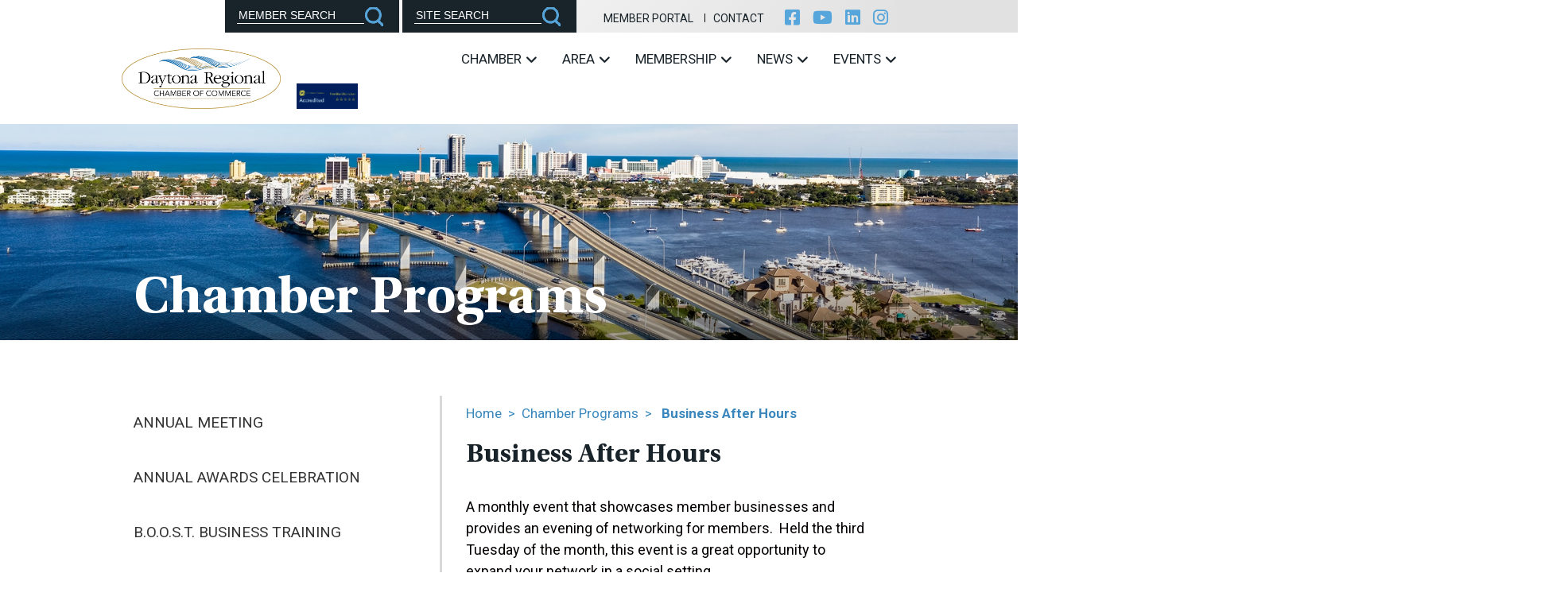

--- FILE ---
content_type: text/html;charset=UTF-8
request_url: https://www.daytonachamber.com/Business-After-Hours-6-27.html
body_size: 9463
content:
<!DOCTYPE html>
<html lang="en-us">
<head>
<meta charset="utf-8" />
<title>Business After Hours</title>
<link rel="stylesheet" type="text/css" href="https://www.daytonachamber.com/zv20260114222121/z/stylesheets/zOS.css" />
<link rel="stylesheet" type="text/css" href="https://www.daytonachamber.com/zv20260114222121/z/stylesheets/css-framework.css" />
<link rel="stylesheet" type="text/css" href="https://www.daytonachamber.com/zv20260127185206/zupload/layout-global.css" />
<link rel="stylesheet" type="text/css" href="https://www.daytonachamber.com/zv20260114222121/z/javascript/jquery/galleryview-1.1/jquery.galleryview-3.0-dev.css" />
<link rel="stylesheet" type="text/css" href="https://www.daytonachamber.com/zv20260114222121/z/stylesheets/zDefaultSubpage.css" />
<link rel="stylesheet" type="text/css" href="https://www.daytonachamber.com/zv20260114222121/z/javascript/zMobileHeader.css" />
<link rel="stylesheet" type="text/css" href="https://www.daytonachamber.com/zv20260127185206/stylesheets/layout-global.css" />
<link rel="stylesheet" type="text/css" href="https://cdnjs.cloudflare.com/ajax/libs/font-awesome/6.0.0-beta2/css/all.min.css" />
<link rel="stylesheet" type="text/css" href="https://www.daytonachamber.com/zv20260127185206/stylesheets/owl.carousel.min.css" />
<link rel="stylesheet" type="text/css" href="https://www.daytonachamber.com/zv20260127185206/stylesheets/style.css" />
<meta name="format-detection" content="telephone=no">
<meta name="referrer" content="origin">
<script>/* <![CDATA[ */var zSiteDomain="https://www.daytonachamber.com";/* ]]> */</script>
<script src="https://www.daytonachamber.com/zv20260114222121/z/javascript/jetendo-init.js"></script>
<script>/* <![CDATA[ */
var zMaintenanceMode=false;var zThisIsDeveloper=false;var zThisIsTestServer=false;
/* ]]> */</script><meta name="keywords" content="Business After Hours" />
<meta name="description" content="A monthly event that showcases member businesses and provides an evening of networking for members.  Held the third Thursday of the month this e" /><meta name="viewport" content="width=device-width, minimum-scale=1, initial-scale=1, user-scalable=yes" /><meta name="apple-mobile-web-app-capable" content="yes" /><meta name="apple-mobile-web-app-status-bar-style" content="black-translucent" /><style>/* <![CDATA[ */ a, area {-webkit-touch-callout: none;}*{ -webkit-text-size-adjust: none; }/* ]]> */</style>
<meta name="google-site-verification" content="744BK_wBVj9DKSZCZD2HuwNjZwEsN99k4tlnOTd1RBc" />
<!-- Begin Constant Contact Active Forms -->
<script> var _ctct_m = "ba4c7e38e1dddb3266e3fc20a71733be"; </script>
<!-- End Constant Contact Active Forms -->
<!-- Google Tag Manager -->
<script>(function(w,d,s,l,i){w[l]=w[l]||[];w[l].push({'gtm.start':
new Date().getTime(),event:'gtm.js'});var f=d.getElementsByTagName(s)[0],
j=d.createElement(s),dl=l!='dataLayer'?'&l='+l:'';j.async=true;j.src=
'https://www.googletagmanager.com/gtm.js?id='+i+dl;f.parentNode.insertBefore(j,f);
})(window,document,'script','dataLayer','GTM-WQ39PH9');</script>
<!-- End Google Tag Manager --></head>
<body>
<div class="zScreenReaderOnly">
<a href="#header">Header</a>
<a href="#mainMenuId">Menu</a>
<a href="#mainContentArea">Main Content</a>
<a href="#footer">Footer</a>
</div>
<header aria-label="header" id="header" class="z-float">
<div class="z-mobile-header z-mobile-allow-fixed z-float">
<div class="z-mobile-header-spacer z-show-at-992">
<div class="z-mobile-header-logo ">
<div class="z-float"><a href="/"><img src="/images/logo.png" alt="Daytona Chamber of Commerce" class="z-fluid"></a><img src="/images/accreditation.png" alt="Accredited" class="mobile-logo-accredited" /></div>
</div> 
<div class="z-mobile-menu-icon">
<span></span>
<span></span>
<span></span>
</div>
</div>
<nav class="z-mobile-menu">
<div class="z-mobile-menu-spacer">
<div class="z-mobile-menu-icon z-mobile-menu-icon-desktop-only z-hide-at-992">
<span></span>
<span></span>
<span></span>
</div>
<ul>
<li class="closed" data-count="11"><a href="/the-chamber/index" target="_self">Chamber</a><ul><li><a href="/the-chamber/index" target="_self">Who We Are</a></li><li><a href="/board/index" target="_self">Board of Directors</a></li><li><a href="/staff/index" target="_self">Professional Staff</a></li><li><a href="/ambassadors/index" target="_self">Ambassadors</a></li><li><a href="/advocacy" target="_self">Advocacy</a></li><li><a href="/Meeting-Room-Rentals-6-26598.html" target="_self">Meeting Room Rentals</a></li><li><a href="/divisions-centers-of-influence" target="_self">Divisions: Centers of Influence</a></li><li><a href="/committees-and-roundtables" target="_self">Committees & Roundtables</a></li><li><a href="/affiliates/index" target="_self">Affiliates & Partners</a></li><li><a href="/our-history/index" target="_self">Our History</a></li><li><a href="/gallery/index" target="_self">Gallery</a></li></ul></li><li class="closed" data-count="7"><a href="/the-area/index" target="_self">Area</a><ul><li><a href="/the-area/index" target="_self">Area</a></li><li><a href="/economic-development/index" target="_self">Economic Development</a></li><li><a href="/relocating-to-daytona/index" target="_self">Relocating to Daytona Beach</a></li><li><a href="/about/index" target="_self">About Daytona Beach</a></li><li><a href="/events" target="_self">Main Events</a></li><li><a href="/things-to-do/index" target="_self">Things To Do</a></li><li><a href="/Places-to-Stay-10-236.html" target="_self">Places to Stay</a></li></ul></li><li class="closed" data-count="8"><a href="/membership/index" target="_self">Membership</a><ul><li><a href="/membership/index" target="_self">Membership</a></li><li><a href="https://members.daytonachamber.com/search" target="_self">Online Membership Directory</a></li><li><a href="/printable-member-directory/index" target="_self">Printable Membership Directory</a></li><li><a href="/membership-benefits/index" target="_self">Membership Benefits</a></li><li><a href="/advertising-and-sponsorships" target="_self">Advertising & Sponsorships</a></li><li><a href="/trustee-members/index" target="_self">Our Trustees</a></li><li><a href="/Mission-Members-6-27148.html" target="_self">Mission Members</a></li><li><a href="/Awards-Applications---Forms-6-21984.html" target="_self">Awards Applications & Forms</a></li></ul></li><li class="closed" data-count="4"><a href="/news/index" target="_self">News</a><ul><li><a href="/news/index" target="_self">Chamber News</a></li><li><a href="/podcasts" target="_self">Podcasts</a></li><li><a href="/member-news/index" target="_self">Member News</a></li><li><a href="/workforce-needs/index" target="_self">Workforce Needs</a></li></ul></li><li class="closed" data-count="5"><a href="/events/index" target="_self">Events</a><ul><li><a href="/events/index" target="_self">Events</a></li><li><a href="https://members.daytonachamber.com/events?ce=true" target="_self">Community Calendar</a></li><li><a href="https://members.daytonachamber.com/events?oe=true" target="_self">Chamber Calendar</a></li><li><a href="/programs/index" target="_self">Chamber Programs</a></li><li><a href="https://members.daytonachamber.com/events/eventsubmission.aspx" target="_self">Submit an Event</a></li></ul></li><li><a href="https://members.daytonachamber.com/atlas/portal/profile" target="_blank">Member Portal</a></li><li><a href="/contact/index" target="_self">Contact</a></li>
</ul>
</div>
</nav>
<div class="z-mobile-header-overlay"></div>
</div>
<div class="z-container">
<div class="topbar z-float-right">
<div class="search-members searchform">
<form action="https://members.daytonachamber.com/directory/results/results.aspx" method="get">
<input type="text" name="keywords" value="MEMBER SEARCH" onclick="if(this.value == 'MEMBER SEARCH'){this.value='';}" onblur="if(this.value==''){this.value='Type Keywords';}" size="15" />
<input type="submit" name="searchsubmit" value="Search" />
</form>
</div>
<div class="search-site searchform">
<form action="/z/misc/search-site/search" method="get">
<input type="text" name="searchtext" value="SITE SEARCH" onclick="if(this.value == 'SITE SEARCH'){this.value='';}" onblur="if(this.value==''){this.value='Type Keywords';}" size="15" />
<input type="submit" name="searchsubmit" value="Search" />
</form>
</div>
<div class="links">
<a href="https://members.daytonachamber.com/atlas/portal/profile" target="_self">Member Portal</a>
<a href="/contact/index" target="_self">Contact</a>
</div>
<div class="social">
<a target="_blank" href="https://www.facebook.com/daytona.chamber"><i class="fab fa-facebook-square"></i></a>
<a target="_blank" href="https://www.youtube.com/channel/UCPL8Qh8lyzXPQ5JXDD4q3Eg"><i class="fab fa-youtube"></i></a>
<a target="_blank" href="https://www.linkedin.com/company/daytona-regional-chamber-of-commerce"><i class="fab fa-linkedin"></i></a>
<a target="_blank" href="https://www.instagram.com/daytonaregionalchamber/"><i class="fab fa-instagram"></i></a>
</div>
</div>
<div class="logo z-float-left">
<a href="/"><img src="/images/logo.png" alt="Daytona Chamber" class="z-float" /></a>
<img src="/images/accreditation.png" alt="Accredited" class="logo-accredited" />
</div>
<div class="main-menu z-float-right">
<ul class="z-no-bullets z-m-0 z-p-0 z-t-17">
<li><a href="/the-chamber/index" target="_self">Chamber
<i class="fas fa-angle-down"></i></a><ul class="sub-menu"><li><a href="/the-chamber/index">Who We Are</a></li><li><a href="/board/index">Board of Directors</a></li><li><a href="/staff/index">Professional Staff</a></li><li><a href="/ambassadors/index">Ambassadors</a></li><li><a href="/advocacy">Advocacy</a></li><li><a href="/Meeting-Room-Rentals-6-26598.html">Meeting Room Rentals</a></li><li><a href="/divisions-centers-of-influence">Divisions: Centers of Influence</a></li><li><a href="/committees-and-roundtables">Committees & Roundtables</a></li><li><a href="/affiliates/index">Affiliates & Partners</a></li><li><a href="/our-history/index">Our History</a></li><li><a href="/gallery/index">Gallery</a></li></ul></li><li><a href="/the-area/index" target="_self">Area
<i class="fas fa-angle-down"></i></a><ul class="sub-menu"><li><a href="/the-area/index">Area</a></li><li><a href="/economic-development/index">Economic Development</a></li><li><a href="/relocating-to-daytona/index">Relocating to Daytona Beach</a></li><li><a href="/about/index">About Daytona Beach</a></li><li><a href="/events">Main Events</a></li><li><a href="/things-to-do/index">Things To Do</a></li><li><a href="/Places-to-Stay-10-236.html">Places to Stay</a></li></ul></li><li><a href="/membership/index" target="_self">Membership
<i class="fas fa-angle-down"></i></a><ul class="sub-menu"><li><a href="/membership/index">Membership</a></li><li><a href="https://members.daytonachamber.com/search">Online Membership Directory</a></li><li><a href="/printable-member-directory/index">Printable Membership Directory</a></li><li><a href="/membership-benefits/index">Membership Benefits</a></li><li><a href="/advertising-and-sponsorships">Advertising & Sponsorships</a></li><li><a href="/trustee-members/index">Our Trustees</a></li><li><a href="/Mission-Members-6-27148.html">Mission Members</a></li><li><a href="/Awards-Applications---Forms-6-21984.html">Awards Applications & Forms</a></li></ul></li><li><a href="/news/index" target="_self">News
<i class="fas fa-angle-down"></i></a><ul class="sub-menu"><li><a href="/news/index">Chamber News</a></li><li><a href="/podcasts">Podcasts</a></li><li><a href="/member-news/index">Member News</a></li><li><a href="/workforce-needs/index">Workforce Needs</a></li></ul></li><li><a href="/events/index" target="_self">Events
<i class="fas fa-angle-down"></i></a><ul class="sub-menu"><li><a href="/events/index">Events</a></li><li><a href="https://members.daytonachamber.com/events?ce=true">Community Calendar</a></li><li><a href="https://members.daytonachamber.com/events?oe=true">Chamber Calendar</a></li><li><a href="/programs/index">Chamber Programs</a></li><li><a href="https://members.daytonachamber.com/events/eventsubmission.aspx">Submit an Event</a></li></ul></li>
</ul>
</div>
</div>
</header>	
<div role="main" id="mainContentArea" class="z-float">
<div class="z-default-subpage-header z-hide-at-992" style="background-image:url(/images/page-banner.jpg);">
<div class="z-default-subpage-title-full">
<div class="z-container">
<div class="z-default-subpage-title">Chamber Programs</div>
</div>
</div>
</div> 
<div class="z-default-subpage-header z-show-at-992" style="background-image:url(/images/page-banner.jpg);">
<div class="z-default-subpage-title-full">
<div class="z-container">
<div class="z-default-subpage-title">Chamber Programs</div>
</div>
</div>
</div> 
<div class="z-default-subpage-body-full has-sidebar">
<div class="z-container"> 
<div class="z-default-subpage-subpage">
<div class="z-default-subpage-row">
<div class="z-default-subpage-right-panel">
<div class="z-default-subpage-subcontent">
<a id="contenttop"></a>
<div class="breadcrumb z-pb-20">
<a href="/">Home</a> <span>&gt;</span>
<a href="/programs/index">Chamber Programs</a> <span>&gt;</span> 
<strong><span style="display:inline;" id="zcidspan5" class="zOverEdit" data-editurl="/z/content/admin/content-admin/edit?content_id=27&amp;returnURL=%2FBusiness%2DAfter%2DHours%2D6%2D27%2Ehtml%3F%5Fzsa3%5Fpath%3D%2FBusiness%2DAfter%2DHours%2D6%2D27%2Ehtml">Business After Hours</span></strong>
</div>
<div id="zTopContent" style="width:100%; float:left;"></div>
<h1 class="p-title z-t-50"><span style="display:inline;" id="zcidspan5" class="zOverEdit" data-editurl="/z/content/admin/content-admin/edit?content_id=27&amp;returnURL=%2FBusiness%2DAfter%2DHours%2D6%2D27%2Ehtml%3F%5Fzsa3%5Fpath%3D%2FBusiness%2DAfter%2DHours%2D6%2D27%2Ehtml">Business After Hours</span></h1>
<div style="display:block; float:left; width:100%;" id="zcidspan4" class="zOverEdit zEditorHTML" data-editurl="/z/content/admin/content-admin/edit?content_id=27&amp;returnURL=%2FBusiness%2DAfter%2DHours%2D6%2D27%2Ehtml%3F%5Fzsa3%5Fpath%3D%2FBusiness%2DAfter%2DHours%2D6%2D27%2Ehtml">
<p>A monthly event that showcases member businesses and provides an evening of networking for members.&nbsp; Held the third Tuesday&nbsp;of the month, this event is a great opportunity to expand your network in a social setting.</p>
<p style="text-align: center;"><strong>2026 Business After Hours Dates:</strong></p>
<p style="text-align: center;">January 13, 2026 - The Shores Resort &amp; Spa</p>
<p style="text-align: center;">February 17, 2026</p>
<p style="text-align: center;">March 17, 2026</p>
<p style="text-align: center;">April 21, 2026</p>
<p style="text-align: center;">May 26, 2026</p>
<p style="text-align: center;">June - Volusia Chamber Alliance Mega Mixer TBD</p>
<p style="text-align: center;">July 21, 2026</p>
<p style="text-align: center;">August 18, 2026</p>
<p style="text-align: center;">September 15, 2026 - Daytona Toyota</p>
<p style="text-align: center;">October 20, 2026 - Hard Rock Hotel Daytona Beach</p>
<p style="text-align: center;">November 17, 2026 - Tanger Outlets</p>
<p style="text-align: center;">December 8, 2026</p>
<p><a href="http://members.daytonachamber.com/events?oe=true" target="_blank" rel="noopener noreferrer">Register&nbsp;</a>now for an upcoming Daytona Regional Chamber Business After Hours event.</p>
<p>Interested in hosting a Business After Hours in 2026? Contact Lisa Solomons, Program Manager, at <a href="mailto:Lisa@daytonachamber.com">Lisa@daytonachamber.com</a> or 386.523.3678.</p><br style="clear:both;" />
</div>
<div style="clear:both; width:100%; float:left;">
<div class="z-center-children z-float">
<div class="zGalleryViewSlideshowContainer" style="width:auto;">
<ul id="zGalleryViewSlideshow1" class="zGalleryViewSlideshow">
<li><img data-frame="/zupload/library/3/-114856-160x80-1.jpg?ztv=20240522093233" data-full="/zupload/library/3/-114856-695x2000-0.jpg?ztv=20240522093233" src="/zupload/library/3/-114856-695x2000-0.jpg?ztv=20240522093233" alt="Business After Hours" data-description="" /></li>
<li><img data-frame="/zupload/library/3/-114853-160x80-1.jpg?ztv=20240522093233" data-full="/zupload/library/3/-114853-695x2000-0.jpg?ztv=20240522093233" src="/zupload/library/3/-114853-160x80-1.jpg?ztv=20240522093233" alt="Business After Hours" data-description="" /></li>
<li><img data-frame="/zupload/library/3/-114854-160x80-1.jpg?ztv=20240522093233" data-full="/zupload/library/3/-114854-695x2000-0.jpg?ztv=20240522093233" src="/zupload/library/3/-114854-160x80-1.jpg?ztv=20240522093233" alt="Business After Hours" data-description="" /></li>
<li><img data-frame="/zupload/library/3/-114855-160x80-1.jpg?ztv=20240522093233" data-full="/zupload/library/3/-114855-695x2000-0.jpg?ztv=20240522093233" src="/zupload/library/3/-114855-160x80-1.jpg?ztv=20240522093233" alt="Business After Hours" data-description="" /></li>
<li><img data-frame="/zupload/library/3/-114857-160x80-1.jpg?ztv=20240522093233" data-full="/zupload/library/3/-114857-695x2000-0.jpg?ztv=20240522093233" src="/zupload/library/3/-114857-160x80-1.jpg?ztv=20240522093233" alt="Business After Hours" data-description="" /></li>
<li><img data-frame="/zupload/library/3/-114858-160x80-1.jpg?ztv=20240522093233" data-full="/zupload/library/3/-114858-695x2000-0.jpg?ztv=20240522093233" src="/zupload/library/3/-114858-160x80-1.jpg?ztv=20240522093233" alt="Business After Hours" data-description="" /></li>
<li><img data-frame="/zupload/library/3/-114859-160x80-1.jpg?ztv=20240522093233" data-full="/zupload/library/3/-114859-695x2000-0.jpg?ztv=20240522093233" src="/zupload/library/3/-114859-160x80-1.jpg?ztv=20240522093233" alt="Business After Hours" data-description="" /></li>
<li><img data-frame="/zupload/library/3/-114860-160x80-1.jpg?ztv=20240522093233" data-full="/zupload/library/3/-114860-695x2000-0.jpg?ztv=20240522093233" src="/zupload/library/3/-114860-160x80-1.jpg?ztv=20240522093233" alt="Business After Hours" data-description="" /></li>
<li><img data-frame="/zupload/library/3/-126773-160x80-1.jpg?ztv=20240522093233" data-full="/zupload/library/3/-126773-695x2000-0.jpg?ztv=20240522093233" src="/zupload/library/3/-126773-160x80-1.jpg?ztv=20240522093233" alt="Business After Hours" data-description="" /></li>
<li><img data-frame="/zupload/library/3/-126774-160x80-1.jpg?ztv=20240522093233" data-full="/zupload/library/3/-126774-695x2000-0.jpg?ztv=20240522093233" src="/zupload/library/3/-126774-160x80-1.jpg?ztv=20240522093233" alt="Business After Hours" data-description="" /></li>
<li><img data-frame="/zupload/library/3/-126775-160x80-1.jpg?ztv=20240522093233" data-full="/zupload/library/3/-126775-695x2000-0.jpg?ztv=20240522093233" src="/zupload/library/3/-126775-160x80-1.jpg?ztv=20240522093233" alt="Business After Hours" data-description="" /></li>
<li><img data-frame="/zupload/library/3/-126776-160x80-1.jpg?ztv=20240522093233" data-full="/zupload/library/3/-126776-695x2000-0.jpg?ztv=20240522093233" src="/zupload/library/3/-126776-160x80-1.jpg?ztv=20240522093233" alt="Business After Hours" data-description="" /></li>
<li><img data-frame="/zupload/library/3/-126777-160x80-1.jpg?ztv=20240522093233" data-full="/zupload/library/3/-126777-695x2000-0.jpg?ztv=20240522093233" src="/zupload/library/3/-126777-160x80-1.jpg?ztv=20240522093233" alt="Business After Hours" data-description="" /></li>
<li><img data-frame="/zupload/library/3/-126778-160x80-1.jpg?ztv=20240522093233" data-full="/zupload/library/3/-126778-695x2000-0.jpg?ztv=20240522093233" src="/zupload/library/3/-126778-160x80-1.jpg?ztv=20240522093233" alt="Business After Hours" data-description="" /></li>
<li><img data-frame="/zupload/library/3/-126779-160x80-1.jpg?ztv=20240522093233" data-full="/zupload/library/3/-126779-695x2000-0.jpg?ztv=20240522093233" src="/zupload/library/3/-126779-160x80-1.jpg?ztv=20240522093233" alt="Business After Hours" data-description="" /></li>
<li><img data-frame="/zupload/library/3/-126780-160x80-1.jpg?ztv=20240522093233" data-full="/zupload/library/3/-126780-695x2000-0.jpg?ztv=20240522093233" src="/zupload/library/3/-126780-160x80-1.jpg?ztv=20240522093233" alt="Business After Hours" data-description="" /></li>
<li><img data-frame="/zupload/library/3/-126781-160x80-1.jpg?ztv=20240522093233" data-full="/zupload/library/3/-126781-695x2000-0.jpg?ztv=20240522093233" src="/zupload/library/3/-126781-160x80-1.jpg?ztv=20240522093233" alt="Business After Hours" data-description="" /></li>
<li><img data-frame="/zupload/library/3/-126782-160x80-1.jpg?ztv=20240522093233" data-full="/zupload/library/3/-126782-695x2000-0.jpg?ztv=20240522093233" src="/zupload/library/3/-126782-160x80-1.jpg?ztv=20240522093233" alt="Business After Hours" data-description="" /></li>
<li><img data-frame="/zupload/library/3/-126783-160x80-1.jpg?ztv=20240522093233" data-full="/zupload/library/3/-126783-695x2000-0.jpg?ztv=20240522093233" src="/zupload/library/3/-126783-160x80-1.jpg?ztv=20240522093233" alt="Business After Hours" data-description="" /></li>
<li><img data-frame="/zupload/library/3/-126784-160x80-1.jpg?ztv=20240522093233" data-full="/zupload/library/3/-126784-695x2000-0.jpg?ztv=20240522093233" src="/zupload/library/3/-126784-160x80-1.jpg?ztv=20240522093233" alt="Business After Hours" data-description="" /></li>
<li><img data-frame="/zupload/library/3/-126786-160x80-1.jpg?ztv=20240522093233" data-full="/zupload/library/3/-126786-695x2000-0.jpg?ztv=20240522093233" src="/zupload/library/3/-126786-160x80-1.jpg?ztv=20240522093233" alt="Business After Hours" data-description="" /></li>
<li><img data-frame="/zupload/library/3/-126787-160x80-1.jpg?ztv=20240522093233" data-full="/zupload/library/3/-126787-695x2000-0.jpg?ztv=20240522093233" src="/zupload/library/3/-126787-160x80-1.jpg?ztv=20240522093233" alt="Business After Hours" data-description="" /></li>
<li><img data-frame="/zupload/library/3/-126788-160x80-1.jpg?ztv=20240522093233" data-full="/zupload/library/3/-126788-695x2000-0.jpg?ztv=20240522093233" src="/zupload/library/3/-126788-160x80-1.jpg?ztv=20240522093233" alt="Business After Hours" data-description="" /></li>
<li><img data-frame="/zupload/library/3/-126789-160x80-1.jpg?ztv=20240522093233" data-full="/zupload/library/3/-126789-695x2000-0.jpg?ztv=20240522093233" src="/zupload/library/3/-126789-160x80-1.jpg?ztv=20240522093233" alt="Business After Hours" data-description="" /></li>
<li><img data-frame="/zupload/library/3/-126790-160x80-1.jpg?ztv=20240522093233" data-full="/zupload/library/3/-126790-695x2000-0.jpg?ztv=20240522093233" src="/zupload/library/3/-126790-160x80-1.jpg?ztv=20240522093233" alt="Business After Hours" data-description="" /></li>
<li><img data-frame="/zupload/library/3/-126791-160x80-1.jpg?ztv=20240522093233" data-full="/zupload/library/3/-126791-695x2000-0.jpg?ztv=20240522093233" src="/zupload/library/3/-126791-160x80-1.jpg?ztv=20240522093233" alt="Business After Hours" data-description="" /></li>
<li><img data-frame="/zupload/library/3/-126792-160x80-1.jpg?ztv=20240522093233" data-full="/zupload/library/3/-126792-695x2000-0.jpg?ztv=20240522093233" src="/zupload/library/3/-126792-160x80-1.jpg?ztv=20240522093233" alt="Business After Hours" data-description="" /></li>
<li><img data-frame="/zupload/library/3/2024-132031-160x80-1.jpg?ztv=20240522093233" data-full="/zupload/library/3/2024-132031-695x2000-0.jpg?ztv=20240522093233" src="/zupload/library/3/2024-132031-160x80-1.jpg?ztv=20240522093233" alt="2024" title="2024" data-description="" /></li>
<li><img data-frame="/zupload/library/3/2024-132032-160x80-1.jpg?ztv=20240522093233" data-full="/zupload/library/3/2024-132032-695x2000-0.jpg?ztv=20240522093233" src="/zupload/library/3/2024-132032-160x80-1.jpg?ztv=20240522093233" alt="2024" title="2024" data-description="" /></li>
<li><img data-frame="/zupload/library/3/2024-132033-160x80-1.jpg?ztv=20240522093233" data-full="/zupload/library/3/2024-132033-695x2000-0.jpg?ztv=20240522093233" src="/zupload/library/3/2024-132033-160x80-1.jpg?ztv=20240522093233" alt="2024" title="2024" data-description="" /></li>
<li><img data-frame="/zupload/library/3/2024-132034-160x80-1.jpg?ztv=20240522093233" data-full="/zupload/library/3/2024-132034-695x2000-0.jpg?ztv=20240522093233" src="/zupload/library/3/2024-132034-160x80-1.jpg?ztv=20240522093233" alt="2024" title="2024" data-description="" /></li>
<li><img data-frame="/zupload/library/3/2024-132035-160x80-1.jpg?ztv=20240522093233" data-full="/zupload/library/3/2024-132035-695x2000-0.jpg?ztv=20240522093233" src="/zupload/library/3/2024-132035-160x80-1.jpg?ztv=20240522093233" alt="2024" title="2024" data-description="" /></li>
<li><img data-frame="/zupload/library/3/2024-132036-160x80-1.jpg?ztv=20240522093233" data-full="/zupload/library/3/2024-132036-695x2000-0.jpg?ztv=20240522093233" src="/zupload/library/3/2024-132036-160x80-1.jpg?ztv=20240522093233" alt="2024" title="2024" data-description="" /></li>
<li><img data-frame="/zupload/library/3/2024-132037-160x80-1.jpg?ztv=20240522093233" data-full="/zupload/library/3/2024-132037-695x2000-0.jpg?ztv=20240522093233" src="/zupload/library/3/2024-132037-160x80-1.jpg?ztv=20240522093233" alt="2024" title="2024" data-description="" /></li>
<li><img data-frame="/zupload/library/3/2024-132038-160x80-1.jpg?ztv=20240522093233" data-full="/zupload/library/3/2024-132038-695x2000-0.jpg?ztv=20240522093233" src="/zupload/library/3/2024-132038-160x80-1.jpg?ztv=20240522093233" alt="2024" title="2024" data-description="" /></li>
<li><img data-frame="/zupload/library/3/2024-132039-160x80-1.jpg?ztv=20240522093233" data-full="/zupload/library/3/2024-132039-695x2000-0.jpg?ztv=20240522093233" src="/zupload/library/3/2024-132039-160x80-1.jpg?ztv=20240522093233" alt="2024" title="2024" data-description="" /></li>
<li><img data-frame="/zupload/library/3/2024-132040-160x80-1.jpg?ztv=20240522093233" data-full="/zupload/library/3/2024-132040-695x2000-0.jpg?ztv=20240522093233" src="/zupload/library/3/2024-132040-160x80-1.jpg?ztv=20240522093233" alt="2024" title="2024" data-description="" /></li>
<li><img data-frame="/zupload/library/3/2024-132041-160x80-1.jpg?ztv=20240522093233" data-full="/zupload/library/3/2024-132041-695x2000-0.jpg?ztv=20240522093233" src="/zupload/library/3/2024-132041-160x80-1.jpg?ztv=20240522093233" alt="2024" title="2024" data-description="" /></li>
<li><img data-frame="/zupload/library/3/2024-132042-160x80-1.jpg?ztv=20240522093233" data-full="/zupload/library/3/2024-132042-695x2000-0.jpg?ztv=20240522093233" src="/zupload/library/3/2024-132042-160x80-1.jpg?ztv=20240522093233" alt="2024" title="2024" data-description="" /></li>
</ul> 
</div>
</div>
<script>
var arrImages = {};
zArrDeferredFunctions.push( function() {
console.log($('window'));
/*for(var x in $('window')){
if(x.indexOf("gal") != -1){
alert(x);
}
}
*/
//alert(window.galleryView);
});
arrImages["114856"] = {lat:"0", lon:"0", altitude:"0", taken:"05/23/2023"}; 
arrImages["114853"] = {lat:"0", lon:"0", altitude:"0", taken:"05/26/2023"}; 
arrImages["114854"] = {lat:"0", lon:"0", altitude:"0", taken:"05/26/2023"}; 
arrImages["114855"] = {lat:"0", lon:"0", altitude:"0", taken:"05/26/2023"}; 
arrImages["114857"] = {lat:"0", lon:"0", altitude:"0", taken:"05/23/2023"}; 
arrImages["114858"] = {lat:"0", lon:"0", altitude:"0", taken:"05/23/2023"}; 
arrImages["114859"] = {lat:"0", lon:"0", altitude:"0", taken:"05/23/2023"}; 
arrImages["114860"] = {lat:"0", lon:"0", altitude:"0", taken:"05/23/2023"}; 
arrImages["126773"] = {lat:"0", lon:"0", altitude:"0", taken:"01/15/2024"}; 
arrImages["126774"] = {lat:"0", lon:"0", altitude:"0", taken:"01/15/2024"}; 
arrImages["126775"] = {lat:"0", lon:"0", altitude:"0", taken:"01/15/2024"}; 
arrImages["126776"] = {lat:"0", lon:"0", altitude:"0", taken:"01/15/2024"}; 
arrImages["126777"] = {lat:"0", lon:"0", altitude:"0", taken:"01/15/2024"}; 
arrImages["126778"] = {lat:"0", lon:"0", altitude:"0", taken:"01/15/2024"}; 
arrImages["126779"] = {lat:"0", lon:"0", altitude:"0", taken:"01/15/2024"}; 
arrImages["126780"] = {lat:"0", lon:"0", altitude:"0", taken:"01/15/2024"}; 
arrImages["126781"] = {lat:"0", lon:"0", altitude:"0", taken:"01/15/2024"}; 
arrImages["126782"] = {lat:"0", lon:"0", altitude:"0", taken:"01/15/2024"}; 
arrImages["126783"] = {lat:"0", lon:"0", altitude:"0", taken:"01/15/2024"}; 
arrImages["126784"] = {lat:"0", lon:"0", altitude:"0", taken:"01/15/2024"}; 
arrImages["126786"] = {lat:"0", lon:"0", altitude:"0", taken:"01/15/2024"}; 
arrImages["126787"] = {lat:"0", lon:"0", altitude:"0", taken:"01/15/2024"}; 
arrImages["126788"] = {lat:"0", lon:"0", altitude:"0", taken:"01/15/2024"}; 
arrImages["126789"] = {lat:"0", lon:"0", altitude:"0", taken:"01/15/2024"}; 
arrImages["126790"] = {lat:"0", lon:"0", altitude:"0", taken:"01/15/2024"}; 
arrImages["126791"] = {lat:"0", lon:"0", altitude:"0", taken:"01/15/2024"}; 
arrImages["126792"] = {lat:"0", lon:"0", altitude:"0", taken:"01/15/2024"}; 
arrImages["132031"] = {lat:"0", lon:"0", altitude:"0", taken:"03/26/2024"}; 
arrImages["132032"] = {lat:"0", lon:"0", altitude:"0", taken:"03/26/2024"}; 
arrImages["132033"] = {lat:"0", lon:"0", altitude:"0", taken:"03/26/2024"}; 
arrImages["132034"] = {lat:"0", lon:"0", altitude:"0", taken:"03/26/2024"}; 
arrImages["132035"] = {lat:"0", lon:"0", altitude:"0", taken:"03/26/2024"}; 
arrImages["132036"] = {lat:"0", lon:"0", altitude:"0", taken:"03/26/2024"}; 
arrImages["132037"] = {lat:"0", lon:"0", altitude:"0", taken:"03/26/2024"}; 
arrImages["132038"] = {lat:"0", lon:"0", altitude:"0", taken:"03/26/2024"}; 
arrImages["132039"] = {lat:"0", lon:"0", altitude:"0", taken:"03/26/2024"}; 
arrImages["132040"] = {lat:"0", lon:"0", altitude:"0", taken:"03/26/2024"}; 
arrImages["132041"] = {lat:"0", lon:"0", altitude:"0", taken:"03/26/2024"}; 
arrImages["132042"] = {lat:"29.209638888889", lon:"-81.015625", altitude:"5", taken:"03/19/2024"}; 
</script> 
<input type="hidden" name="zGalleryViewSlideshow1_data" id="zGalleryViewSlideshow1_data" value="{ 
pause_on_hover: true,
transition_speed: 1000, //INT - duration of panel/frame transition (in milliseconds)
transition_interval: 4000, //INT - delay between panel/frame transitions (in milliseconds)
easing: 'swing', //STRING - easing method to use for animations (jQuery provides 'swing' or 'linear', more available with jQuery UI or Easing plugin)
panel_width: 695, //INT - width of gallery panel (in pixels)
panel_height: 462, //INT - height of gallery panel (in pixels)
panel_animation: 'crossfade', //STRING - animation method for panel transitions (crossfade,fade,slide,none)
panel_scale: 'fit', //STRING - cropping option for panel images (crop = scale image and fit to aspect ratio determined by panel_width and panel_height, fit = scale image and preserve original aspect ratio)
overlay_position: 'bottom', //STRING - position of panel overlay (bottom, top)
pan_images: true,	//BOOLEAN - flag to allow user to grab/drag oversized images within gallery
pan_style: 'track',	//STRING - panning method (drag = user clicks and drags image to pan, track = image automatically pans based on mouse position
pan_smoothness: 15,	//INT - determines smoothness of tracking pan animation (higher number = smoother)
start_frame: 1, //INT - index of panel/frame to show first when gallery loads
show_filmstrip: true, //BOOLEAN - flag to show or hide filmstrip portion of gallery
show_filmstrip_nav: true, //BOOLEAN - flag indicating whether to display navigation buttons
enable_slideshow: true,	//BOOLEAN - flag indicating whether to display slideshow play/pause button
autoplay: true,	//BOOLEAN - flag to start slideshow on gallery load
show_captions: false, //BOOLEAN - flag to show or hide frame captions	
filmstrip_size: 3, //INT - number of frames to show in filmstrip-only gallery
filmstrip_style: 'scroll', //STRING - type of filmstrip to use (scroll = display one line of frames, scroll filmstrip if necessary, showall = display multiple rows of frames if necessary)
filmstrip_position: 'bottom', //STRING - position of filmstrip within gallery (bottom, top, left, right)
frame_width: 110, //INT - width of filmstrip frames (in pixels)
frame_height: 60, //INT - width of filmstrip frames (in pixels)
frame_opacity: 0.5, //FLOAT - transparency of non-active frames (1.0 = opaque, 0.0 = transparent)
frame_scale: 'crop', //STRING - cropping option for filmstrip images (same as above)
frame_gap: 5, //INT - spacing between frames within filmstrip (in pixels)
show_infobar: false,	//BOOLEAN - flag to show or hide infobar
infobar_opacity: 0.7	//FLOAT - transparency for info bar
}" />
</div>
</div>
</div>
<div class="z-default-subpage-left-panel">
<div class="z-default-subpage-left-panel-menu">
<ul> 
<li ><a href="/Annual-Awards-Dinner-6-25.html" target="_self" >Annual Meeting</a></li><li ><a href="/Annual-Awards-Luncheon-6-64.html" target="_self" >Annual Awards Celebration</a></li><li ><a href="/BRIDGEx-6-25675.html" target="_self" >B.O.O.S.T. Business Training</a></li><li ><a href="/Brew---Build-6-27234.html" target="_self" >Brew & Build</a></li><li class="active" ><a href="/Business-After-Hours-6-27.html" target="_self" >Business After Hours</a></li><li ><a href="/Power-of-Inclusion-Event-Series-6-25677.html" target="_self" >Business Impact Council Programs</a></li><li ><a href="/Business-Links-Golf-Tournament-6-26.html" target="_self" >Business Links Golf Tournament</a></li><li ><a href="/Candidate-Bootcamp-6-25681.html" target="_self" >Candidate Bootcamp</a></li><li ><a href="/Cornerstone-Events-6-25679.html" target="_self" >Cornerstone Events</a></li><li ><a href="/Eggs---Issues-6-28.html" target="_self" >Eggs & Issues</a></li><li ><a href="/Elevate-Daytona-Beach-6-153.html" target="_self" >Elevate Daytona Beach</a></li><li ><a href="/Grand-Openings---Ribbon-Cuttings-6-29.html" target="_self" >Grand Openings & Ribbon Cuttings</a></li><li ><a href="/Hob-Nob-6-25680.html" target="_self" >Hob Nob</a></li><li ><a href="/Hotel-Roundtable-6-25678.html" target="_self" >Hotel Roundtable</a></li><li ><a href="/Leadership-Daytona-Program-6-111.html" target="_self" >Leadership Daytona Program</a></li><li ><a href="/Legislative-Welcome-Back-6-27243.html" target="_self" >Legislative Welcome Back</a></li><li ><a href="/Soft-Skills-Youth-Summit-6-25531.html" target="_self" >Level Up: Professional Skills & Personal Branding</a></li><li ><a href="/Lunch-with-Leaders-Small-Business-Program-6-25676.html" target="_self" >Lunch with Leaders Program</a></li><li ><a href="/Market-Watch-Business-Summit-6-154.html" target="_self" >Market Watch Economic Forecast</a></li><li ><a href="/One-Table-Community-Dinner-6-26242.html" target="_self" >One Table Community Dinner</a></li><li ><a href="/Regional-Business-Connections" target="_self" >Regional Business Connections</a></li><li ><a href="/Volusia-Days-6-25532.html" target="_self" >Volusia Days</a></li> 
</ul> 
</div>
</div> 
</div>
</div>
</div> 
</div>
</div>
<section class="sponsorin z-mv-80 zs-mv-40">
<div class="z-container">
<div class="sponsorslider1 z-float">
<div class="owl-carousel owl-theme">
<div class="item"><a href="https://www.flydaytonafirst.com/" target="_blank"><img src="/zupload/library/33727/https---www-flydaytonafirst-com--76259-640x400-0.jpg?ztv=20240123085530" alt="Sponsorship" class="z-fluid" /></a></div>
<div class="item"><a href="https://www.myamericaninn.com/"><img src="/zupload/library/33728/https---www-myamericaninn-com--76214-640x400-0.jpg?ztv=20250619130456" alt="Sponsorship" class="z-fluid" /></a></div><div class="item"><a href="https://www.daytonabeachsidehotel.com/"><img src="/zupload/library/33728/https---www-daytonabeachsidehotel-com--76215-640x400-0.jpg?ztv=20250619130456" alt="Sponsorship" class="z-fluid" /></a></div><div class="item"><a href="https://driftwoodmotel.com/"><img src="/zupload/library/33728/https---driftwoodmotel-com--76218-640x400-0.jpg?ztv=20250619130456" alt="Sponsorship" class="z-fluid" /></a></div><div class="item"><a href="https://www.adamscameron.com/"><img src="/zupload/library/33728/https---www-adamscameron-com--76223-640x400-0.png?ztv=20250619130456" alt="Sponsorship" class="z-fluid" /></a></div><div class="item"><a href="https://www.flydaytonafirst.com/"><img src="/zupload/library/33728/https---www-flydaytonafirst-com--76226-640x400-0.jpg?ztv=20250619130456" alt="Sponsorship" class="z-fluid" /></a></div><div class="item"><a href="https://novacamp.com/"><img src="/zupload/library/33728/https---novacamp-com--76229-640x400-0.jpg?ztv=20250619130456" alt="Sponsorship" class="z-fluid" /></a></div><div class="item"><a href="https://tropicalmanor.com/"><img src="/zupload/library/33728/https---tropicalmanor-com--76230-640x400-0.jpg?ztv=20250619130456" alt="Sponsorship" class="z-fluid" /></a></div>
</div>
</div>
</div>
</section>
<footer aria-label="footer" id="footer" class="bgimg z-float">	
<div class="z-container">
<div class="foobox box1">
<a href="/"><img src="/images/logo.png" alt="Daytona Chamber" class="z-fluid" /></a>
<img src="/images/accreditation.png" alt="accredited" class="accr z-fluid" style="width: 163px !important;"/>
<div class="social">
<a target="_blank" href="https://www.facebook.com/daytona.chamber"><i class="fab fa-facebook-square"></i></a>
<a target="_blank" href="https://www.youtube.com/channel/UCPL8Qh8lyzXPQ5JXDD4q3Eg"><i class="fab fa-youtube"></i></a>
<a target="_blank" href="https://www.linkedin.com/company/daytona-regional-chamber-of-commerce"><i class="fab fa-linkedin"></i></a>
</div>	
</div>
<div class="foobox box2">
<div class="head">Quick Links</div>
<ul class="z-no-bullets z-m-0 z-p-0 menu z-t-18">
<li><a href="/the-chamber/index" target="_self">Chamber</a></li><li><a href="/the-area/index" target="_self">Area</a></li><li><a href="/membership/index" target="_self">Membership</a></li><li><a href="/news/index" target="_self">News & Jobs</a></li><li><a href="/events/index" target="_self">Events</a></li><li><a href="/contact/index" target="_self">Contact</a></li>
</ul>
</div>
<div class="foobox box3">
<div class="head">Contact</div>
<p>126 E. Orange Ave.<br>Daytona Beach, FL 32114<br>Phone: <a href="tel:386-255-0981">386-255-0981</a><br>Fax: 386-258-5104</p>
<a class="bgbtn" href="https://daytonaregionalflcoc.wliinc21.com/portal">Member Portal</a>
</div>
<div class="foobox box4">
<img src="/images/logo-clearly-temporary.png" alt="Clearly" />
</div>
</div>
<div class="foosec2 z-float">
<div class="z-container">Copyright &copy; 2026 Daytona Regional Chamber of Commerce. All Rights Reserved | <a href="/z/user/terms-of-use/index">Terms</a> | Website by <a target="_blank" href="https://www.zgraph.com/" rel="noopener" aria-label="Visit zgraph.com in a new window">Zgraph Inc</a>. Florida Web Design</div>
</div>
</footer>
<script type="text/javascript">
zArrDeferredFunctions.push(function(){ 
$("#slideshowHomeDiv1").cycle({
timeout:4000, 
speed:1000
});
// enable keyboard navigation
$("#homeSlidehowPrevious").on("click", function(e){
e.preventDefault();
$("#slideshowHomeDiv1").cycle('previous');
});
$("#homeSlidehowNext").on("click", function(e){
e.preventDefault();
$("#slideshowHomeDiv1").cycle('next');
});
$("#homeSlideshowPause").on("click", function(e){
e.preventDefault();
$("#slideshowHomeDiv1").cycle('pause');
$("#homeSlideshowPause").hide();
$("#homeSlideshowPlay").show();
});
$("#homeSlideshowPlay").on("click", function(e){
e.preventDefault();
$("#slideshowHomeDiv1").cycle('resume');
$("#homeSlideshowPause").show();
$("#homeSlideshowPlay").hide();
});
// enable arrow key navigation
$(document.documentElement).keyup(function (event) {
if (event.keyCode == 37) {
$("#slideshowHomeDiv1").cycle('prev');
} else if (event.keyCode == 39) {
$("#slideshowHomeDiv1").cycle('next')
}
});
}); 
</script>
<script>/* <![CDATA[ */ 
setTimeout(function(){
var tempM=new zLoader();tempM.loadScripts(["https://www.daytonachamber.com/zv20260114222121/z/javascript/jquery/jquery-1.10.2.min.js"]
, function(a){ var t=new zLoader();t.loadScripts(["https://www.daytonachamber.com/zv20260114222121/z/javascript/jquery/galleryview-1.1/jquery.galleryview-3.0-dev.js", "https://www.daytonachamber.com/zv20260127185206/js/custom.js", "https://www.daytonachamber.com/zv20260114222121/z/javascript/jquery/galleryview-1.1/jquery.timers-1.2.js", "https://www.daytonachamber.com/zv20260114222121/z/javascript/zMobileHeader.js", "//static.ctctcdn.com/js/signup-form-widget/current/signup-form-widget.min.js", "https://www.daytonachamber.com/zv20260114222121/z/javascript/jquery/jquery.cycle2.js", "https://www.daytonachamber.com/zv20260114222121/z/javascript/jquery/jquery.easing.1.3.js", "https://www.daytonachamber.com/zv20260114222121/z/javascript/jetendo-event/calendar.js", "https://www.daytonachamber.com/zv20260127185206/js/owl.carousel.js", "https://www.daytonachamber.com/zv20260114222121/z/javascript-compiled/jetendo-no-listing.js"], function(a){ var t=new zLoader();t.loadScripts(["https://www.daytonachamber.com/zv20260114222121/z/javascript/jquery/jquery.cycle2.swipe.min.js"]);});}
);
},0); /* ]]> */</script> 
<!-- Google Tag Manager (noscript) -->
<noscript><iframe src="https://www.googletagmanager.com/ns.html?id=GTM-WQ39PH9"
height="0" width="0" style="display:none;visibility:hidden"></iframe></noscript>
<!-- End Google Tag Manager (noscript) -->
<script type="text/javascript">
setTimeout(function(){var a=document.createElement("script");
var b=document.getElementsByTagName("script")[0];
a.src=document.location.protocol+"//script.crazyegg.com/pages/scripts/0048/3734.js?"+Math.floor(new Date().getTime()/3600000);
a.async=true;a.type="text/javascript";b.parentNode.insertBefore(a,b)}, 1);
</script
<!-- Google tag (gtag.js) -->
<script async src="https://www.googletagmanager.com/gtag/js?id=G-W2T730QXE6"></script>
<script>
window.dataLayer = window.dataLayer || [];
function gtag(){dataLayer.push(arguments);}
gtag('js', new Date());
gtag('config', 'G-W2T730QXE6');
</script><script type="text/javascript">
!function(){var t=function(){var t=document.createElement("script");t.src="https://ws.audioeye.com/ae.js",t.type="text/javascript",t.setAttribute("async",""),document.getElementsByTagName("body")[0].appendChild(t)};"complete"!==document.readyState?window.addEventListener?window.addEventListener("load",t):window.attachEvent&&window.attachEvent("onload",t):t()}()
</script>
</body>
</html>


--- FILE ---
content_type: text/css
request_url: https://www.daytonachamber.com/zv20260127185206/stylesheets/style.css
body_size: 13318
content:
@import url('https://fonts.googleapis.com/css2?family=Roboto:wght@300;400;500;700;900&display=swap');
@import url('UtopiaStd-Bold/style.css');

html {
    font-size: 1rem;
    scroll-behavior: smooth;
}

body {
    color: #040000;
    font-family: 'Roboto', sans-serif;
    font-style: normal;
    font-size: 18px;
    margin: 0;
    padding: 0;
    font-weight: 400;
}

input:focus,
textarea:focus,
button:focus {
    outline: none;
}

a,
img {
    text-decoration: none;
    -webkit-transition: all 0.5s ease;
    -moz-transition: all 0.5s ease;
    -o-transition: all 0.5s ease;
    transition: all 0.5s ease;
}

a {
    color: #19232a;
}

a:hover {
    color: #004e95;
}

.head,
h1,
h2,
h3,
h4,
h5,
h6,
.h1 {
    font-family: 'UtopiaStd-Bold', sans-serif;
    line-height: normal;
    color: #19232a;
}

a.spbtn,
button.spbtn {
    font-family: Roboto;
    font-size: 17px;
    text-transform: uppercase;
    color: #19232a;
    border: 2px solid #19232a;
    background-color: transparent;
    padding: 15px;
    display: inline-block;
    text-align: center;
    width: 320px;
    max-width: 100%;

}

a.spbtn.white,
button.spbtn.white {
    color: #fff;
    border: 2px solid #fff;
}

a.spbtn:hover,
button.spbtn:hover {
    color: #ffffff !important;
    background-color: #19232a;
}

.bgimg {
    background-size: cover;
    background-repeat: no-repeat;
    background-position: center top;
}

#header .z-container * {
    display: inline-block;
    vertical-align: top;
}

#header {
    background-color: #fff;
    overflow-x: clip;
}

#header .logo {
    margin: 20px 0 20px 0;
    position: relative;
    width: 285px;
}

.logo-accredited {
    margin-left: 30px;
    margin-top: -20px;
    position: absolute;
    top: 50%;
    width: 117px;
}

.mobile-logo-accredited {
    margin-left: 30px;
    margin-top: -22px;
    position: absolute;
    top: 50%;
    max-width: 80px;
}

#header .links a {
    font-size: 14px;
    text-transform: uppercase;
    margin: 2px 0 0 0;
}

#header .topbar {
    text-align: right;
    padding: 0 0 0 50px;
    border-radius: 0 0 0 10px;
    background-color: #fff;
    position: relative;
    background-image: linear-gradient(-45deg, #e2e1e1, transparent);
}

#header .topbar:after {
    content: '';
    background-color: #e2e1e1;
    position: absolute;
    right: -100%;
    top: 0;
    width: 100%;
    height: 100%;
}

#header .topbar * {
    vertical-align: middle;
}

#header .links a:before {
    content: '';
    width: 1.5px;
    height: 11px;
    display: inline-block;
    margin: 0 15px;
    background-color: #000;
}

#header .links a:first-child:before {
    display: none;
}

#header .searchform {
    background-color: #19232a;
    padding: 8px 15px;
}

#header .searchform input[type="text"] {
    float: left;
    width: 160px;
    font-size: 14px;
    border: none;
    border-bottom: 1px solid #fff;
    background-color: transparent;
    color: #fff;
}

#header .searchform input[type="submit"],
#header .searchform input[type="button"] {
    background-image: url('../images/search.png');
    background-repeat: no-repeat;
    background-position: center center;
    font-size: 0;
    width: 24px;
    height: 24px;
    background-color: transparent;
    padding: 0;
    float: left;
    margin: 0 5px 0 0;
}

#header .topbar .searchform input[type="submit"]:hover {
    filter: brightness(0);
}

.topbar .links {
    padding: 8px 0 8px 30px;
}

.topbar .social {
    margin: 8px 0 8px 25px;
}

.social a {
    color: #57a6db;
    font-size: 22px;
    margin: 0 0 0 12px;
    display: inline-block;
}

.social a .fab {
    float: left;
}

.social a:hover {
    color: #19232a;
}

.main-menu {
    margin-top: 10px;
}

.main-menu li {
    margin: 0 0 0 53px;
    display: inline-block;
    text-transform: uppercase;
    position: relative;
    padding: 25px 0;
}

.main-menu li:first-child {
    margin-left: 0;
}

.main-menu a i.fas {
    margin: 5px 0 0 2px;
}

.main-menu li a:hover,
#footer a:hover,
#footer .foosec2 a:hover {
    color: #004e95;
}

.main-menu li ul {
    display: none;
    opacity: 0;
    position: absolute;
    left: 0;
    padding: 20px 0 0 0;
    top: 64px;
    width: 220px;
    z-index: -1;
    transform: translateX(-47px);
}

.main-menu li ul li {
    display: inline-block;
    background-color: #fff;
    width: 100%;
    padding: 12px 20px;
    margin: 0;
}

.main-menu li ul li a {
    padding: 0;
    text-transform: none;
    font-weight: normal;
    font-size: 15px;
}

.main-menu li ul li a:hover {
    /*color: #F66014;*/
}

.main-menu li:hover ul {
    display: block;
    opacity: 1;
    z-index: 99;
}

.slidert-container {
    left: 50%;
    position: absolute;
    top: 60px;
    top: 50%;
    transform: translateX(-50%);
    transform: translate3d(-50%, -50%, 0);
}

.slidert-container:after {
    /* background-color: rgb(206 206 206 / 90%); */
    background-image: linear-gradient(#448cbd, #0c476e);
    bottom: 0;
    content: '';
    display: block;
    left: auto;
    position: absolute;
    right: 100%;
    top: 0;
    width: 50vw;
    border: none;
    margin: 0 -1px 0 0;
}

.slidert {
    /*position: absolute;
    left: 0;
    top: 50%;
    width: 50%;
    transform: translateY(-50%);
    z-index: 9;*/
    background-image: linear-gradient(#448cbd, #0c476e);
    border-radius: 0 80px 0 0;
    padding: 70px 60px 70px 3px;
    position: relative;
    width: 800px;
}

.slidert:before {
    background-image: url(/images/home-slide-overlay.png);
    background-position: bottom right;
    bottom: 0;
    content: '';
    display: block;
    height: 200px;
    position: absolute;
    right: 0;
    width: 1200px;
}

.slidert h1,
.slidert .h1 {
    font-size: 58px;
    line-height: 1.1;
    padding: 0;
}

.slidert h1 strong,
.slidert .h1 strong {
    display: block;
    font-size: 80px;
    line-height: 0.9;
}

.slidert h1,
.slidert .h1,
.slidert .text {
    color: #fff;
}

.borleft {
    position: relative;
}

.borleft:before {
    content: '';
    position: absolute;
    left: -25px;
    top: 0;
    width: 6px;
    height: 100%;
    background-color: #387db9;
    z-index: 10;
}

.borleft.golden::before {
    background-color: #a68d52;
}

.slidert .text {
    font-size: 24px;
    padding: 25px 0 30px 0;
}

.slidert a.spbtn {
    border-color: #fff;
    color: #fff;
    position: relative;
}

.slidert .borleft:before {
    background-color: #19232a;
}

.lightt {
    color: #666666;
}

.slideform input[type="text"] {
    float: left;
    border: none;
    background-color: #f9f5f2;
    font-size: 17px;
    padding: 20px 20px;
    width: 300px;
}

.slideform input[type="submit"] {
    background-color: #19232a;
    color: #fff;
    text-transform: uppercase;
    padding: 22px 65px;
    border: none;
    cursor: pointer;
}

.slideform input[type="submit"]:hover,
a.bgbtn:hover {
    background-color: #004e95;
}

a.bgbtn {
    background-color: #19232a;
    color: #fff !important;
    font-size: 17px;
    padding: 18px 45px;
    display: inline-block;
}

#footer {
    padding-top: 60px;
    background-image: url('../images/footerbg.jpg');
}

#footer .foobox {
    float: left;
    width: 38%;
    width: 25%;
    padding: 0 15px;
}

#footer .foobox.box3 {
    width: 24%;
}

#footer .foobox.box1 {
    padding-right: 100px;
    text-align: center;
    width: 30%;
}

#footer img.accr {
    margin: 30px 0;
}

#footer .head {
    font-size: 28px;
    margin: 50px 0 25px 0;
}

#footer,
#footer a {
    color: #19232a;
}

#footer ul.menu {
    columns: 2;
    columns: 1;
}

#footer ul.menu li {
    text-transform: uppercase;
    margin: 0 0 15px 0;
}

#footer .foobox.box3 p {
    line-height: 32px;
    padding-bottom: 25px;
}

#footer .box4 {
    width: 20%;
}

#footer .box4 img:first-child {
    margin-top: 50px;
}

#footer .foosec2 {
    background-color: #dedad2;
    text-align: center;
    font-size: 15px;
    padding: 35px 15px;
    margin-top: 60px;
}

#footer .foosec2,
#footer .foosec2 a {
    color: #666666;
}

#footer .social a {
    color: #004e95;
    font-size: 30px;
}

#footer .social a:first-child {
    margin-left: 0;
}

#footer .social a:hover {
    color: #19232a;
}

.section-slideshow,
.hsec1 {
    /*background: #f9f5f2;*/
}

.happslider {
    padding: 0 60px;
    margin-bottom: -235px;
}

.happslider .owl-item {
    padding: 20px;
}

.happslider .owl-item .item {
    box-shadow: 0 0 20px rgb(0 0 0 / 25%);
    border-radius: 10px;
    overflow: hidden;
    text-align: center;
    background-color: #fff;
    width: 100%;
}

.topBanner {
    padding: 10px 0;
}

.topBanner p {
    padding: 0;
    margin: 0;
}

.happslider .icon,
.hsec3 .box .icon,
.cvalues .icon {
    display: inline-block;
    background-color: #a68d52;
    border-radius: 50%;
    width: 100px;
    margin: -60px 0 0 0;
}

.happslider .icon {
    display: none;
}

.happslider .tit {
    text-transform: uppercase;
    color: #888888;
    padding: 10px 0;
    font-weight: 600;
    letter-spacing: 2px;
}

.happslider a.head {
    margin: 0 20px 25px 20px;
    text-align: center;
    display: inline-block;
    color: #005191;
}

.happslider a.head:hover {
    color: #19232a;
}

.owl-carousel .owl-nav button.owl-prev,
.owl-carousel .owl-nav button.owl-next {
    position: absolute;
    left: -50px;
    top: 50%;
    transform: translateY(-25px);
    width: auto;
    height: auto;
}

.owl-carousel .owl-nav button.owl-prev:before,
.owl-carousel .owl-nav button.owl-next:before {
    content: "\f30a";
    font-family: "Font Awesome 6 Free";
    font-weight: 600;
    font-size: 36px;
    color: #3481b6;
}

.owl-carousel .owl-nav button.owl-next {
    left: auto;
    right: -50px;
}

.owl-carousel .owl-nav button.owl-next:before {
    content: "\f30b";
}

.owl-carousel .owl-nav button:hover {
    filter: brightness(0);
}

.owl-carousel .owl-nav button span {
    opacity: 0;
}

.owl-carousel .owl-dots {
    display: none;
}

.hsec2,
.mprosec2 {
    background-color: #19232a;
    padding: 280px 0 0 0;
    position: relative;
}

.z-text-white .head {
    color: #fff;
}

.hsec2:after,
.hsec6:after,
.mprosec2:after {
    content: '';
    background-image: url(../images/curbbg.png);
    background-size: cover;
    background-position: center top;
    position: absolute;
    bottom: 0;
    left: 0;
    width: 100%;
    height: 180px;
}

.stats {
    background-image: url(../images/statesbg.png);
    background-size: cover;
    background-position: left bottom;
    text-align: center;
    padding: 30px 0;
    position: relative;
    z-index: 9;
    border-radius: 0 0 0 80px;
    display: flex;
    flex-wrap: wrap;
}

.stats .stat {
    float: left;
    width: 50%;
    padding: 25px 30px;
}

.stats .stat .head {
    font-size: 80px;
}

.hsec3,
.hsec7,
.cvalues,
.mprosec3 {
    background-color: #f9f5f2;
}

.hsec3 .head.borleft {
    float: left;
    width: 370px;
}

.hsec3 .lightt {
    margin: 50px 0 0 0;
}

.hsec3 .box {
    max-width: 200px;
    padding: 0;
}

.hsec3 .box .icon,
.cvalues .box .icon {
    margin: 0;
    width: 125px;
}

.hsec3 .box .head,
.cvalues .box .head {
    color: #005191;
    margin: 15px 0;
}

.hsec3 a.spbtn {
    margin: 0 15px;
}

.hsec4,
.lookingsec {
    background-image: url(../images/quiz-bg.jpg);
}

.hsec6 {
    background-image: url(../images/news-bg.jpg);
    position: relative;
    padding: 60px 0 200px 0;
}

.hblog,
.whowesec .box {
    max-width: 395px;
    padding: 0;
}

.hblog a {
    display: inline-block;
}

.hblog a.detai {
    text-transform: uppercase;
    text-decoration: underline;
    text-underline-offset: 3px;
}

.hblog a:hover {
    color: #004e95;
}

.hblog a:hover img {
    filter: grayscale(1);
}

.hsec7 {
    padding: 0 0 150px 0;
}

.hsec8 {
    background-image: url(../images/newsletter-bg.jpg);
    padding: 150px 0;
}

.spform input[type="text"],
.spform input[type="email"],
.spform button,
.spform input[type="submit"],
.spform input[type="password"],
.spform textarea {
    font-family: 'Roboto';
    background-color: rgb(255 255 255 / 60%);
    border: none;
    color: #000;
    padding: 20px;
    width: 100% !important;
    margin: 0 0 15px 0;
    vertical-align: top;
    font-size: 17px;
}

.spform ::placeholder {
    color: #000;
}

.spform button,
.spform input[type="submit"] {
    background-color: transparent;
    border: 2px solid #fff;
    margin: 5px 0 0 0;
    color: #fff;
    padding: 15px;
}

.signupform {
    background-color: #a68d52;
    border-radius: 0 0 0 80px;
    padding: 70px;
    margin: -230px 0 0 0;
    box-shadow: 0 0 20px #aaa;
}

.hsec9 hr {
    border-bottom: 3px solid #dedad2;
    margin: 30px 0 50px 0;
    display: inline-block;
}

.hsec5 {
    position: relative;
}

video#slideVideo {
    float: left;
}

.videoslidermain,
.vslidetext {
    position: absolute;
    bottom: 0;
    left: 0;
}

.videoslidermain {
    background-image: linear-gradient(transparent, black);
    padding: 30px 15px 60px 15px;
}

.videoslider .vidbox {
    display: inline-block;
    width: 100%;
    cursor: pointer;
}

.videoslider .vidbox img.vidthumb {
    float: left;
    width: 165px;
    margin: 0 20px 0 0;
}

.videoslider .vidbox .head {
    margin-bottom: 5px;
}

.vslidetext {
    bottom: 300px;
    color: #fff;
    padding: 0 15px;
}

.vslidetext .stext {
    float: right;
    text-align: right;
    text-transform: uppercase;
    width: 600px;
    max-width: 100%;
}

.vslidetext .stext .text {
    font-size: 48px;
}

.vslidetext .stext .head {
    font-size: 74px;
}

.hsec9 .box {
    max-width: 290px;
    text-align: center;
}

.z-default-subpage-header {
    background-image: url(../images/page-banner.jpg);
    text-align: left;
    padding: 0;
    background-position: center top;
    background-repeat: no-repeat;
    background-size: cover;
}

.z-default-subpage-header .z-default-subpage-title {
    font-family: 'UtopiaStd-Bold';
    margin: 220px 0 20px 0;
    line-height: normal;
    padding: 0 15px;
    font-size: 100px;
    color: #FFFFFF;
}

.z-default-subpage-subpage {
    padding-top: 70px;
    padding-bottom: 10px;
}

.z-default-subpage-left-panel {
    min-width: 400px;
    max-width: 400px;
    padding-right: 30px;
    background-color: transparent;
}

.z-default-subpage-left-panel-menu ul {
    list-style: none;
    margin: 0;
    padding: 0;
    border: none;
}

.z-default-subpage-left-panel-menu a:link,
.z-default-subpage-left-panel-menu a:visited {
    width: 100%;
    color: #333333;
    font-size: 19px;
    padding: 20px 15px;
    margin: 0 0 1px 0;
    border: none;
    text-transform: uppercase;
}

.z-default-subpage-left-panel-menu a:hover,
.z-default-subpage-left-panel-menu li.active a,
.z-default-subpage-left-panel-menu ul li.active ul.sub-menu a:hover {
    color: #fff;
    background-color: #a68d52;
}

.z-default-subpage-left-panel-menu ul ul.sub-menu {
    padding: 0 0 0 30px;
}

.z-default-subpage-left-panel-menu ul ul.sub-menu a,
.z-default-subpage-left-panel-menu ul li.active ul.sub-menu a {
    padding: 8px 15px;
}

.z-default-subpage-left-panel-menu ul li.active ul.sub-menu a {
    color: #333333;
    background-color: transparent;
}

.z-default-subpage-left-panel-menu ul ul.sub-menu:empty {
    display: none !important;
}

.z-default-subpage-left-panel-menu ul ul.sub-menu li {
    position: relative;
    display: inline-block;
    width: 100%;
    vertical-align: top;
}

.z-default-subpage-left-panel-menu ul ul.sub-menu li:before {
    content: '-';
    position: absolute;
    left: 0;
    top: 50%;
    line-height: normal;
    transform: translateY(-50%);
}

.z-default-subpage-right-panel {
    padding-bottom: 0;
    border-left: 3px solid #d8d8d8;
}

.z-default-subpage-subcontent {
    padding: 10px 30px 30px 30px;
    background: transparent;
}

.breadcrumb,
.breadcrumb a,
.breadcrumb span {
    color: #3987bc;
    font-size: 17px;
}

.breadcrumb span {
    padding: 0 4px;
}

.breadcrumb a:hover {
    color: #a68d52;
}

.z-default-subpage-subcontent h2 {
    font-size: 30px;
    margin-top: 20px;
    text-transform: none;
    padding-bottom: 15px;
}

.z-default-subpage-subcontent ul {
    padding: 0;
    margin: 10px 0 15px 0;
    list-style-position: inside;
}

.z-default-subpage-subcontent ul li {
    padding: 5px 0;
}

h1.p-title {
    font-size: 52px;
    padding-bottom: 30px;
}

.subsec1 {
    padding: 80px 0 330px 0;
}

.subplinks,
.gallsec2 {
    background-image: url(../images/curbbg1.png);
    background-position: center bottom;
    background-repeat: no-repeat;
    background-size: cover;
    padding-bottom: 140px;
    position: relative;
    z-index: 9;
}

.subplinks-container {
    display: flex;
    flex-wrap: wrap;
}

.subplinks .box {
    box-sizing: border-box;
    display: flex;
    flex-wrap: wrap;
    float: left;
    padding: 0 20px;
    text-align: center;
    width: 50%;
}

.subplinks .subplink {
    background-color: #fff;
    border-radius: 10px;
    box-shadow: 0 0 60px rgb(0 0 0 / 30%);
    overflow: hidden;
    margin-top: -270px;
}

.subplinks .subplink .info {
    padding: 35px 50px 50px 50px;
}

.subplinks .subplink .info .head,
.teamb .info .head {
    color: #005191;
}

.imgrbox .imgrboxr {
    position: relative;
    overflow: hidden;
}

.imgrbox .imgrboxr:nth-child(2n) .box {
    float: right;
}

.imgrbox .imgrboxr:nth-child(2n) .imgbox {
    float: left;
}

.imgrbox .imgbox img {
    position: absolute;
    top: 0;
    left: 50%;
    height: 100% !important;
    width: auto !important;
}

.imgrbox .imgrboxr:nth-child(2n) .imgbox img {
    left: auto;
    right: 50%;
}

.imgrbox .imgrboxr .textbox {
    padding: 70px 50px 70px 10px;
}

.imgrbox .imgrboxr:nth-child(2n) .textbox {
    padding: 70px 10px 70px 50px;
}

.imgrbox .imgrboxr:first-child {
    margin-top: -110px;
    padding-top: 100px;
}

.imgrbox .imgbox:after {
    clear: both;
    content: '';
    display: table;
}

.cvalues {
    padding: 130px 0 90px 0;
    margin-top: -80px;
}

.cvalues .box {
    padding: 0 10px;
    max-width: 230px;
}

.imgrbox.chamb .imgrboxr:first-child {
    margin-top: 0;
    padding-top: 0;
}

.area-boxes.chamb {
    margin-top: 0;
}

.area-boxes {
    margin-top: -120px;
}

.chamb.area-boxes .z-container:first-child .area-text {
    padding-top: 70px;
}

.area-boxes .z-container:first-child .area-text {
    padding-top: 180px;
}

.area-boxes .z-container:nth-child(even) .area-image {
    order: -1;
}

.area-box {
    display: flex;
    flex-wrap: wrap;
}

.area-text {
    align-self: center;
    padding: 60px 50px;
    width: 50%;
}

.area-image {
    background-position: center center;
    background-size: cover;
    min-height: 630px;
    width: 50%;
}

.area-image img {
    display: block;
    display: none;
    height: auto;
    max-width: 100%;
}

.happsec1 hr {
    margin: 40px 0 0 0;
    border-bottom: 1px solid #a2a2a2;
    display: inline-block;
}

.happsec1 .box img {
    border-radius: 10px;
}

.happsec1 .sposby span {
    display: inline-block;
    vertical-align: top;
    padding: 40px 25px 0 0;
}

.happsec1 .sposby img {
    max-width: 190px;
    border-radius: 0;
}

.whowesec {
    background-image: linear-gradient(123deg, #3987bc, #014471);
}

.whowesec .box a {
    position: relative;
    border-radius: 10px;
    display: inline-block;
    overflow: hidden;
    background-color: #000;
}

.whowesec .box a img {
    opacity: .75;
}

.whowesec .box a:hover img {
    opacity: .5;
    transform: scale(1.1);
}

.whowesec .box a span {
    position: absolute;
    top: 50%;
    left: 0;
    width: 100%;
    text-align: center;
    transform: translateY(-50%);
    padding: 0 10px;
}

.subplinksinn .subpbox {
    display: inline-block;
    width: 100%;
    padding: 40px 0;
    border-top: 1px solid #e7e7e7;
}

.subplinksinn .subpbox:first-child {
    border-top: 0px solid #e7e7e7;
}

.subplinksinn .subpbox:last-child {
    padding-bottom: 0;
}

.subplinksinn .subpbox a.thumb {
    float: left;
    margin: 0 30px 0 0;
}

.subplinksinn .subpbox a.head,
.subplinksinn .subpbox a.more:hover {
    color: #005191;
}

.subplinksinn .subpbox .text {
    padding: 15px 0 5px 0;
}

.subplinksinn .subpbox a.head:hover,
.subplinksinn .subpbox a.more {
    color: #a68d52;
}

.teamb .temimg {
    width: 175px;
    height: 175px;
    float: left;
    margin: 0 40px 0 0;
    /*border-radius: 50%;*/
    overflow: hidden;
}

.teamb img {
    object-fit: cover;
    width: 175px;
    height: 175px;
}

.teamb .info {
    color: #666666;
}

.teamb .tit {
    text-transform: uppercase;
    font-weight: 500;
}

hr.team {
    border-bottom: 2px solid #e7e7e7;
    margin: 70px 0 30px 0;
    display: inline-block;
}

.teamb.memb img {
    margin: 0 25px 0 0;
}

.tabbtns a {
    float: left;
    width: 50%;
    text-align: center;
    font-size: 18px;
    color: #fff;
    background-color: #19232a;
    padding: 20px;
    cursor: pointer;
    text-transform: uppercase;
    border: 2px solid #fff;
}

.tabbtns a.active,
.tabbtns a:hover {
    color: #fff;
    background-color: #228fcf;
}

.tabbtns a.active {
    border-color: #228fcf;
}

.tabconmain {
    display: inline-block;
    width: 100%;
    margin: 35px 0 0 0;
    text-align: center;
}

.staff .teamb {
    border-top: 2px solid #e7e7e7;
    padding: 40px 0;
}

.staff .teamb:first-child {
    border: none;
    padding-top: 20px;
}

.staff .teamb:last-child {
    padding-bottom: 0;
}

.staff .teamb .text ul {
    margin: 0;
    padding: 0;
}

.staff .teamb .text ul li {
    padding: 0;
}

.staff .teamb .text p {
    padding-bottom: 5px;
}

.z-default-subpage-subcontent p a {
    color: #a68d52;
}

.z-default-subpage-subcontent p .spbtn {
    color: #19232a;
}

.z-default-subpage-subcontent p .spbtn:hover {
    color: #FFF;
}

.z-default-subpage-subcontent p a:hover {
    color: #000;
}

.staff .teamb .info {
    float: left;
    width: calc(100% - 215px);
}

.history-slider .smallt {
    font-size: 8pt;
    text-align: center;
}

.history-slider .smallt p {
    padding-bottom: 8px;
}

.history-slider a.slider-previous-button,
.history-slider .slider-next-button,
.history-slider .owl-nav button.owl-prev,
.history-slider .owl-nav button.owl-next {
    position: relative;
    width: auto;
    z-index: 99999;
    height: auto;
    line-height: normal;
    right: auto;
    left: auto;
    transform: translateY(0);
    font-family: Roboto;
    font-size: 17px;
    text-transform: uppercase;
    color: #ffffff;
    border: 2px solid #ffffff;
    background-color: transparent;
    padding: 15px !important;
    display: inline-block;
    text-align: center;
    width: 240px;
    max-width: 100%;
    margin: 10px 25px 0 0;
}

.history-slider a.slider-previous-button:hover,
.history-slider .slider-next-button:hover,
.history-slider .owl-nav button.owl-prev:hover,
.history-slider .owl-nav button.owl-next:hover {
    color: #57a6db;
    border: 2px solid #57a6db;
}

.subplinksinn .subpbox a.thumb {
    max-width: 250px;
}

a.rss-summary-title,
a.rss-summary-readmore {
    color: #005191;
    font-size: 22px;
}

a.rss-summary-title:hover,
a.rss-summary-readmore:hover {
    color: #19232a;
}

.rss-summary-text,
.zblog-story {
    font-size: 100%;
}

a.rss-summary-readmore {
    display: block;
    margin: 25px 0 0 0;
    font-size: 22px;
}

.rss-summary-ds.rss-summary-ds-2 {
    max-width: 80% !important;
}

.rss-summary-box {
    border: none;
}




.z-mobile-header .z-mobile-menu {
    background-color: #004e95;
}

#slideshowHomeDiv1 {
    position: relative;
    z-index: 1;
}

.homeSlideshowPrevious,
.homeSlideshowNext,
.homeSlideshowPause,
.homeSlideshowPlay {
    background-color: #004e95;
    background-color: #192428;
    border: 1px solid rgba(255, 255, 255, .7);
    color: #FFF;
    font-size: 40px;
    font-size: 0;
    line-height: 1;
    padding: 15px;
    position: absolute;
    z-index: 99;
}

.homeSlideshowPrevious:before,
.homeSlideshowNext:before,
.homeSlideshowPause:before,
.homeSlideshowPlay:before {
    font-family: "Font Awesome 6 Free";
    font-size: 40px;
    font-weight: 600;
}

.homeSlideshowPrevious:before {
    content: '\f053';
}

.homeSlideshowNext:before {
    content: '\f054';
}

.homeSlideshowPause:before {
    content: '\f28b';
    content: '\f04c';
}

.homeSlideshowPlay:before {
    content: '\f144';
}

.homeSlideshowPause,
.homeSlideshowPlay {
    background: none;
    background: #192428;
    border: 1px solid rgba(255, 255, 255, .7);
    color: #192428;
    color: #FFF;
    width: 60px;
    padding: 10px 7px;
    text-align: center;
}

.homeSlideshowPrevious:hover,
.homeSlideshowNext:hover,
.homeSlideshowPause:hover,
.homeSlideshowPlay:hover {
    background-color: #282828;
    color: #fff;
}

.homeSlideshowPrevious {
    bottom: 45%;
    left: 0px;
}

.homeSlideshowNext {
    bottom: 45%;
    right: 0px;
}

.homeSlideshowPlay,
.homeSlideshowPause {
    bottom: 15px;
    right: 10px;
}

.homeSlideshowPause:focus,
.homeSlideshowPlay:focus,
.homeSlideshowNext:focus,
.homeSlideshowPrevious:focus {
    outline: 2px dashed #FFF;
}


/*.home-carousel-image{
    border-bottom-left-radius: 90px;
    height: 800px;
    width: 50%;
    width: calc(50% + 80px);
}*/
.home-primary-sponsors {
    text-align: center;
}

.home-primary-sponsors .z-column {
    text-align: left;
}

.home-primary-sponsor {
    display: inline-block;
    margin: 0 20px;
}

.home-primary-sponsors .home-primary-sponsor img {
    box-shadow: 0 0 25px #c4c3c3;
}

.happslider .owl-stage,
.happslider .owl-item {
    display: flex;
    flex-wrap: wrap;
}

.happening-thumbnail {
    background-position: top center;
    background-size: cover;
    box-sizing: content-box;
    display: block;
}

.happening-thumbnail:after {
    content: '';
    display: block;
    padding-bottom: 56.25%;
}

.happslider img {}

.sponsorslider1 .owl-stage,
.sponsorslider1 .owl-item,
.trustslider .owl-stage,
.trustslider .owl-item {
    align-items: center;
    display: flex;
    flex-wrap: wrap;
}

.trustslider {
    text-align: center;
}

.sponsorslider1 .item,
.trustslider .item {
    padding: 0 10px;
}

.membership-boxes {
    display: flex;
    flex-wrap: wrap;
    justify-content: center;
}

.membership-box {
    background: #182128;
    border-radius: 12px;
    color: #FFF;
    margin-top: 100px;
    padding: 100px 40px 40px 40px;
    position: relative;
    text-align: center;
}

.membership-icon {
    background: #3b87bb;
    border-radius: 150px;
    height: 150px;
    left: 50%;
    margin-left: -75px;
    position: absolute;
    top: -75px;
    width: 150px;
}

.teamb img {
    /*border-radius: 100px;*/
}

.loginform.spform {
    width: 800px;
    box-shadow: 0 0 100px rgb(1 17 57 / 20%);
    margin: 50px auto;
    border-radius: 28px;
    padding: 50px;
    max-width: 100%;
}

.loginform.spform input[type="text"],
.loginform.spform input[type="password"] {
    background-color: #f9f5f2;
}

.loginform.spform input[type="submit"] {
    border-color: #000;
    color: #000;
}

.loginform.spform input[type="submit"]:hover {
    color: #fff;
}

.loginform.spform a.forgot {
    color: #004e95;
    margin-top: 25px;
    display: inline-block;
}

.loginform.spform a.forgot:hover {
    color: #000;
}

.consec2 {
    background-color: #19232a;
}

table.table-list,
table.table-list tr,
table.table-list td,
table.table-list th {
    width: 100% !important;
    display: inline-block;
    margin: 0;
    padding: 0 0 5px 0;
}

table.table-list tr:last-child {
    margin: 5px 0 0 0;
}

.zHelpToolTipLabel {
    padding-bottom: 5px;
}

.consec2 .spform input[type="text"],
.consec2 .spform input[type="email"],
.consec2 textarea {
    background-color: #fff;
}

.lightbg {
    background-color: #f9f5f2;
}

.mprosec2 {
    padding: 70px 0 170px 0;
}

.mprosec2:after {
    height: 110px;
}

img.topicimg {
    border-radius: 0 0 0 80px;
    box-shadow: 0 0 50px rgb(0 0 0 / 25%);
}

.mrpobtns a.spbtn {
    margin: 15px;
}

.mprosec4 {
    background-image: url('../images/mprosec4bg.jpg');
}

.mprosec4 .box {
    padding: 0;
    max-width: 290px;
}

.mprosec4 .box a {
    border-radius: 10px;
    overflow: hidden;
    display: inline-block;
    width: 100%;
    background-color: #fdfdfe;
    color: #005191;
    font-size: 22px;
    font-weight: bold;
}

.mprosec4 .box a:hover {
    background-color: #005191;
    color: #fdfdfe;
}

.mprosec4 .box a span {
    padding: 10px 15px;
    display: inline-block;
}

.bookbtns a {
    margin: 0 20px;
}

.mprosec6 {
    background-image: url('../images/mprosec6bg.png');
    padding: 180px 0 70px 0;
}

.pdflink:nth-of-type(4n + 1) {
    clear: both;
}

.truslogos {
    display: flex;
    flex-wrap: wrap;
    align-items: center;
    justify-content: center;
}

.truslogos img.z-fluid {
    max-height: 120px;
    width: auto;
}

.pdflinks {
    display: flex;
    align-items: flex-start;
    justify-content: flex-start;
    max-width: 100%;
    text-align: left;
    flex-wrap: wrap;
}

.pdflinks .pdflink {
    width: 100%;
    padding-bottom: 5px;
}

.pdf-title {
    display: block;
}

.history-slider .owl-nav {
    position: relative;
    padding: 0 20px;
}

.history-slider .owl-carousel {
    padding-bottom: 70px;
}

.history-slider .owl-nav button.owl-prev:before,
.history-slider .owl-nav button.owl-next:before {
    display: none;
}

.history-slider .owl-nav button.owl-prev:hover,
.history-slider .owl-nav button.owl-next:hover {
    filter: brightness(1);
}

/* Membership page */
.membership-columns {
    margin: 0 -20px;
}

.membership-columns:after {
    clear: both;
    content: '';
    display: table;
}

.membership-col-1of2 {
    box-sizing: border-box;
    float: left;
    padding: 0 20px;
    width: 50%;
}

.membership-button {
    border: 2px solid #FFF;
    color: #FFF;
    display: block;
    font-size: .9em;
    padding: 15px;
    text-align: center;
    text-transform: uppercase;
}

.membership-intro {
    background-position: top center;
    background-size: cover;
    clear: both;
    color: #FFF;
    padding: 80px 30px 0 30px;
    position: relative;
}

.membership-intro-text h1,
.membership-intro-text h2 {
    color: #FFF;
    font-size: 56px;
    line-height: 1.0;
}

.membership-intro:before {
    background: rgba(25, 35, 42, 0.85);
    bottom: 0;
    content: '';
    display: block;
    left: 0;
    position: absolute;
    right: 0;
    top: 0;
    z-index: 5;
}

.membership-intro:after {
    background-image: url(/images/background-wave-bottom.png);
    background-position: top center;
    background-size: cover;
    bottom: 0;
    content: '';
    height: 116px;
    height: 6.04vw;
    left: 0;
    position: absolute;
    right: 0;
    z-index: 10;
}

.membership-intro .z-container {
    position: relative;
    z-index: 15;
}

.membership-intro-text {
    border-left: 5px solid #a68d52;
    margin-top: 120px;
    max-width: 480px;
    padding-left: 20px;
}

.membership-intro-text p:last-child {
    padding-bottom: 0;
}

.membership-intro-form {
    background: #FFF;
    border-radius: 15px;
    -webkit-box-shadow: 0px 0px 30px 5px rgba(0, 48, 97, 0.28);
    box-shadow: 0px 0px 30px 5px rgba(0, 48, 97, 0.28);
    padding: 60px 60px 20px 60px;
}

.membership-intro-form-title {
    color: #19232a;
    font-size: 36px;
    line-height: 1.0;
}

.membership-intro-form .z-manager-edit-head {
    border: 0;
    clip: rect(1px, 1px, 1px, 1px);
    clip-path: inset(50%);
    height: 1px;
    margin: -1px;
    overflow: hidden;
    padding: 0;
    position: absolute;
    width: 1px;
    word-wrap: normal !important;
}

.membership-intro-form table.table-list td,
.membership-intro-form table.table-list tr {
    padding-bottom: 0;
}

.membership-intro-form .zHelpToolTipLabel {
    color: #666;
    font-size: .85em;
    padding-bottom: 0;
}

.membership-intro-form input[type='text'],
.membership-intro-form input[type='email'],
.membership-intro-form select {
    background: #f9f5f2;
    border: none;
    border: 1px solid #CCC;
    margin-bottom: 5px;
    padding: 20px;
    width: 100% !important;
}

.membership-intro-form .zSiteOptionGroupSubmitButton {
    background: #3987bc;
    border: 2px solid #19232a;
    border: none;
    color: #FFF;
    display: block;
    font-family: 'Roboto', sans-serif;
    font-size: 1rem;
    font-weight: 500;
    letter-spacing: 1px;
    margin-top: 5px;
    padding: 20px;
    text-align: center;
    text-transform: uppercase;
    width: 100%;
}

.membership-intro-form tr:last-child {
    font-size: 0;
}

.membership-intro-form .zPrivacyPolicyLink {
    display: block;
    font-size: .85rem;
    /*margin-top: 5px;*/
}

.membership-trustees {
    padding-bottom: 80px;
}

.membership-levels-section {
    color: #666666;
    padding: 60px 30px;
}

.membership-levels-text {
    font-size: 1.35em;
    margin: auto;
    max-width: 960px;
    text-align: center;
}

.membership-levels-text h2 {
    color: #19232a;
    font-size: 56px;
    line-height: 1.0;
}

.membership-levels-container {
    display: flex;
    flex-wrap: wrap;
    justify-content: center;
}

.membership-level-box {
    color: #FFF;
    display: flex;
    flex-wrap: wrap;
    margin-top: 115px;
    padding: 0 15px;
    position: relative;
    text-align: center;
    width: 33.33%;
}

.membership-level-box-inner {
    background: #172128;
    border-radius: 15px;
    -webkit-box-shadow: 0px 0px 30px 5px rgba(0, 48, 97, 0.28);
    box-shadow: 0px 0px 30px 5px rgba(0, 48, 97, 0.28);
    display: flex;
    flex-direction: column;
    flex-wrap: wrap;
    padding: 80px 50px 50px 50px;
}

.membership-level-title,
.membership-level-price {
    color: #FFF;
    font-family: 'UtopiaStd-Bold', sans-serif;
}

.membership-level-icon {
    align-items: center;
    background: #3987bc;
    border-radius: 128px;
    display: flex;
    flex-wrap: wrap;
    height: 128px;
    justify-content: center;
    left: 50%;
    line-height: 128px;
    margin-left: -64px;
    position: absolute;
    text-align: center;
    top: -64px;
    width: 128px;
}

.membership-level-title {
    font-size: 40px;
    line-height: 1.0;
    margin-bottom: 0;
    padding-bottom: 0;
}

.membership-level-price {
    font-size: 32px;
}

.membership-level-button {
    display: block;
    margin-top: auto;
    width: 100%;
}

.membership-directory {
    background-position: bottom center;
    background-size: cover;
    padding: 80px 30px;
}

.membership-directory-text,
.membership-directory-text h2 {
    color: #FFF;
    text-align: center;
}

.membership-directory-text h2 {
    font-size: 56px;
    line-height: 1;
}

.membership-directory-text {
    font-size: 1.35em;
    margin: auto;
    max-width: 960px;
}

.membership-directory-members {
    display: flex;
    flex-wrap: nowrap;
    margin: 50px auto;
    max-width: 1100px;
}

.membership-directory-form {
    flex-grow: 1;
}

.membership-directory-form:after {
    clear: both;
    content: '';
    display: table;
}

.membership-directory-form input[type='text'],
.membership-directory-form input[type='submit'] {
    border: none;
    border-radius: 0;
    display: block;
    float: left;
    font-family: 'Roboto', sans-serif;
    height: 60px;
}

.membership-directory-form input[type='text'] {
    padding: 20px 25px;
    width: calc(100% - 230px);
}

.membership-directory-form input[type='submit'] {
    text-transform: uppercase;
    width: 230px;
}

.membership-directory-button {
    display: block;
    margin-left: 40px;
    width: 320px;
}

.membership-box-row {
    background: #f9f5f2;
    clear: both;
    color: #666;
    padding: 80px 30px;
    text-align: center;
}

.membership-benefits-intro:after {
    clear: both;
    content: '';
    display: table;
}

.membership-benefits-heading {
    border-left: 5px solid #3987bc;
    color: #19232a;
    float: left;
    font-size: 56px;
    line-height: 1.0;
    margin: 0;
    padding: 0;
    padding-left: 20px;
    text-align: left;
    width: 380px;
}

.membership-benefits-text {
    font-size: 1.35em;
    margin-top: 10px;
    overflow: hidden;
    padding-left: 40px;
    text-align: left;
}

.membership-box-row-container {
    clear: both;
    margin-top: 30px;
}

.membership-box-row-container:after {
    clear: both;
    content: '';
    display: table;
}

.membership-box-row .z-1of4:nth-child(4n + 1) {
    clear: both;
}

.membership-box-row .icon {
    align-items: center;
    background: #a68d52;
    border-radius: 128px;
    display: flex;
    flex-wrap: wrap;
    height: 128px;
    justify-content: center;
    line-height: 128px;
    margin: auto;
    text-align: center;
    width: 128px;
}

.membership-box-row .head {
    color: #005191;
    font-size: 1.35em;
    line-height: 1.1;
    margin: 0.75em auto;
}

.membership-box-row .membership-button {
    border-color: #19232a;
    color: #19232a;
    display: inline-block;
    font-weight: 500;
    padding: 15px 75px;
}

.membership-marketing-text,
.membership-marketing-text h2 {}

.membership-marketing-text h2 {
    font-size: 56px;
}

.membership-marketing-text {
    font-size: 1.35em;
}

.hsec9 .membership-logos-bottom-border {
    margin-bottom: 0;
}

.z-default-subpage-subcontent .bt50Widget .text-truncate {
    white-space: normal;
}

.zcontent-subpage-div {
    margin-top: 10px;
}

.zcontent-imagethumbwidth a {
    display: block;
    margin-top: 20px;
}

.zcontent-imagethumbwidth img {
    padding-left: 0;
    padding-right: 0;
}

.juicer-feed h1.referral {
    display: none !important;
}

.social-share-button {
    border-radius: 5px;
    color: #FFF;
    display: inline-block;
    font-size: 1.25em;
    height: 48px;
    line-height: 48px;
    margin-right: .25em;
    text-align: center;
    width: 48px;
}

.social-share-button span {
    display: block;
    line-height: 48px;
    margin-top: 1px;
}

.social-share-facebook {
    background: #365898;
}

.social-share-facebook:hover {
    background: #4977cc;
    color: #FFF;
}

.social-share-twitter {
    background: #3daef0;
}

.social-share-twitter:hover {
    background: #0086c6;
    color: #FFF;
}

.social-share-linkedin {
    background: #0078b6;
}

.social-share-linkedin:hover {
    background: #499ede;
    color: #FFF;
}

.member-news-link {
    color: #a68d52;
}

.member-news-date {
    color: #445;
    display: block;
    font-style: italic;
    font-size: 0.85em;
}

.table-list .mce-container-body button {
    background: #FFF;
}

.zblog-articlepagenav,
.zblog-relatedarticles {
    display: none;
}

.home-chamber-events-list {
    clear: both;
    column-count: 2;
    padding-left: 30px;
}

.home-chamber-event {
    break-inside: avoid;
    margin-bottom: .5em;
}

.home-chamber-event-title {
    font-size: 1.25em;
}

.home-chamber-event-date {
    display: block;
}


@media screen and (max-width: 1362px) {
    #header .logo {
        width: 200px;
    }

    .logo-accredited {
        bottom: 0;
        max-height: 32px;
        margin-left: 20px;
        margin-top: 0;
        top: auto;
        width: auto;
    }

    #header .topbar {
        padding: 0;
    }

    #header .links a::before {
        margin: 0 10px;
    }

    .topbar .social {
        margin: 8px 10px;
    }

    #header .searchform input[type="text"] {
        width: 160px;
    }

    .home-primary-sponsor {
        width: 40%;
    }

    .main-menu {
        margin-top: 10px;
    }

    .main-menu li ul {
        top: 40px;
    }

    .main-menu a i.fas {
        margin: 3px 0 0 2px;
    }

    .main-menu li {
        padding: 12px 0;
        margin: 0 0 0 32px;
    }

    .slidert h1,
    .slidert .h1 {
        font-size: 56px;
        line-height: 1.0;
    }

    .slidert h1 strong,
    .slidert .h1 strong {
        font-size: 48px;
    }

    .slidert .text {
        font-size: 22px;
        padding: 20px 0;
    }

    .slideform input[type="text"] {
        width: 310px;
    }

    .happslider .icon {
        width: 80px;
        margin: -45px 0 0 0;
    }

    .happslider {
        margin-bottom: -150px;
    }

    .hsec2 {
        padding: 190px 0 120px 0;
    }

    .stats .stat .head {
        font-size: 50px;
    }

    .hsec2::after,
    .hsec6::after {
        height: 120px;
    }

    .hsec3 .head.borleft {
        width: 340px;
    }

    .hsec3 .box .icon {
        width: 95px;
    }

    .vslidetext .stext .text {
        font-size: 34px;
    }

    .vslidetext .stext .head {
        font-size: 48px;
    }

    .vslidetext .stext {
        width: 440px;
    }

    .hsec6 {
        padding: 60px 0 150px 0;
    }

    .sponsorslider,
    .sponsorslider1 {
        padding: 0 30px;
    }

    .videoslidermain,
    .trustslider {
        padding-left: 30px;
        padding-right: 30px;
    }

    .mproslider {
        padding: 0 40px;
    }

    .z-default-subpage-header .z-default-subpage-title {
        margin: 180px 0 10px 0;
        font-size: 68px;
    }

    h1.p-title {
        font-size: 34px;
    }

    .z-default-subpage-subcontent h2 {
        font-size: 26px;
    }

    .subplinksinn .subpbox a.thumb {
        margin: 0 30px 10px 0;
        width: 48%;
    }

    .subplinksinn .subpbox a.thumb {
        width: auto;
    }

    .z-default-subpage-subcontent hr {
        display: inline-block;
    }

    .pdflinks .pdflink {
        width: 33.33%;
    }

    /*.slidert {width: 60%;padding: 25px 50px 30px 160px;}*/
    #footer .box4 {
        width: 50%;
    }

    .slidert {
        padding-left: 80px;
    }
}

@media screen and (max-width: 992px) {

    #header .logo,
    #header .main-menu,
    #header .topbar .links {
        display: none;
    }

    .z-mobile-header,
    .z-mobile-header-fixed,
    .z-mobile-menu-icon.open span {
        background-color: #fcfcfc !important;
    }

    .z-mobile-header .z-mobile-menu,
    .z-mobile-menu-icon span {
        background: #005191;
    }

    .z-mobile-header .z-mobile-header-logo {
        width: 235px;
    }

    .z-default-subpage-header {
        margin-top: 0;
    }

    #header .topbar {
        text-align: center;
        padding: 10px 15px;
        width: 100%;
        border-radius: 0;
    }

    .videoslidermain,
    .trustslider {
        padding-left: 30px;
        padding-right: 30px;
    }

    .imgrbox .imgrboxr .textbox {
        padding: 40px 0 40px 10px;
    }

    .imgrbox .imgrboxr:nth-child(2n) .textbox {
        padding: 40px 10px 40px 0;
    }

    .z-default-subpage-right-panel {
        border-left: none;
    }

    .z-default-subpage-left-panel {
        padding: 20px;
    }

    .subplinksinn .subpbox a.thumb {
        width: auto;
    }

    .z-default-subpage-subpage {
        padding-top: 30px;
        padding-bottom: 0;
    }

    .slidert h1,
    .slidert .h1 {
        font-size: 40px;
        line-height: 1.0;
    }

    .slidert h1 strong,
    .slidert .h1 strong {
        font-size: 52px;
    }

    .slidert .text {
        font-size: 18px;
    }

    .slidert .slideinb {
        width: 100%;
    }

    .history-slider a.slider-previous-button,
    .history-slider .slider-next-button {
        margin: 10px 15px 0;
    }

    .slidert {
        padding: 50px 70px;
        padding-left: 90px;
        width: 70%;
    }

    /*.slidert .text {color: #19232a;}*/
    .hsec1 {
        margin-top: -6px;
        background-color: #fff;
        position: relative;
        z-index: 9;
    }

    .owl-carousel .owl-nav button.owl-prev {
        left: -25px;
    }

    .owl-carousel .owl-nav button.owl-next {
        right: -25px;
    }

    .owl-carousel .owl-nav button.owl-prev:before {
        content: "\f0d9";
    }

    .owl-carousel .owl-nav button.owl-next:before {
        content: "\f0da";
    }

    .happslider {
        padding: 0 30px;
    }

    .pdflinks .pdflink {
        width: 25%;
    }

    .topbar .social {
        float: right;
    }

    #header .searchform {
        float: left;
    }

    .history-slider .owl-nav button.owl-prev,
    .history-slider .owl-nav button.owl-next {
        left: 0;
    }

    .membership-col-1of2 {
        float: none;
        width: 100%;
    }

    .membership-intro {
        background-position: top left;
        background-size: initial;
    }

    .membership-intro:after {
        background-color: #FFF;
        background-image: none;
        height: 80px;
    }

    .membership-intro-text {
        margin-bottom: 40px;
        margin-top: 0;
    }

    .membership-level-box {
        width: 50%;
    }

    .membership-directory-members {
        flex-wrap: wrap;
        justify-content: center;
    }

    .membership-directory-form {
        width: 100%;
    }

    .membership-directory-button {
        margin-left: 0;
        margin-top: 30px;
    }

    .membership-directory-flipbook iframe {
        height: 120vw !important;
    }

    .membership-benefits-heading,
    .membership-benefits-text {
        text-align: center;
    }

    .membership-benefits-heading {
        border-left: none;
        float: none;
        padding-left: 0;
        width: auto;
    }

    .membership-benefits-text {
        padding-left: 0;
    }

    .chamb.area-boxes .z-container:first-child .area-text {
        padding-top: 30px;
    }

    .area-text,
    .area-image {
        width: 100%;
    }

    .area-text {
        padding: 30px;
    }

    .area-image {
        min-height: 0;
        order: -1;
    }

    .area-image:after {
        box-sizing: content-box;
        content: '';
        display: block;
        padding-bottom: 40%;
    }

    .home-chamber-events-list {
        column-count: 1;
    }

    #header .topbar:after {
        display: none;
        position: relative;
    }
}

@media screen and (max-width: 767px) {
    .z-mobile-header .z-mobile-header-logo {
        width: 150px;
    }

    #header .links a::before {
        margin: 0 10px;
    }

    #header .searchform {
        margin: 0 15px;
    }

    .social a {
        margin: 0 0 0 5px;
    }

    .borleft {
        padding-left: 20px !important;
    }

    .borleft::before {
        left: 0;
        width: 4px;
    }

    .hsec3 .head.borleft {
        float: none;
    }

    .hsec3 .lightt {
        clear: both;
        margin: 0.5em 0 0 0;
    }

    .hsec3 a.spbtn {
        margin: 8px;
    }

    .videoslidermain {
        padding-bottom: 25px;
    }

    .vslidetext .stext,
    #footer .foobox,
    #footer .foobox.box3 {
        width: 100%;
    }

    .vslidetext {
        bottom: 250px;
    }

    .hsec8 {
        padding: 60px 0 20px 0;
    }

    .signupform {
        margin: 0;
    }

    #footer .foobox.box1 {
        max-width: 350px;
        padding: 0 15px;
    }

    .subplinks .subplink {
        margin-top: 0;
    }

    .subsec1 {
        padding: 40px 0;
    }

    .subplinks,
    .gallsec2 {
        background-image: none;
        background-color: #19232a;
        padding: 40px 0 10px 0;
    }

    .imgrbox .imgbox img,
    .imgrbox .imgrboxr:nth-child(2n) .imgbox img {
        position: relative;
        height: auto !important;
        max-width: 100%;
        left: auto;
        right: auto;
    }

    .imgrbox .imgrboxr .textbox,
    .imgrbox .imgrboxr:nth-child(2n) .textbox {
        padding: 40px 15px 10px 15px;
    }

    .z-default-subpage-header .z-default-subpage-title {
        margin: 130px 0 10px 0;
        font-size: 54px;
    }

    .cvalues {
        padding: 60px 0;
        margin-top: 0;
    }

    .hsec2::after,
    .hsec6::after,
    .mprosec2::after {
        display: none;
    }

    .hsec2 {
        padding: 190px 0 0 0;
    }

    .hsec6 {
        padding: 40px 0 20px 0;
    }

    .mprosec2 {
        padding: 40px 0;
    }

    .stats {
        border-radius: 50px 0 0 0;
    }

    .signupform {
        border-radius: 0 0 50px 0;
    }

    .hsec3 .box {
        padding: 0 15px;
    }

    .videoslidermain,
    .vslidetext {
        position: relative;
        bottom: 0 !important;
    }

    .vslidetext {
        padding-top: 30px;
    }

    .vslidetext .stext .text {
        font-size: 24px;
    }

    .vslidetext .stext .head {
        font-size: 30px;
    }

    .videoslider .vidbox .head {
        color: #fff;
    }

    .videoslidermain {
        padding-bottom: 40px;
        background-image: none;
    }

    .videoslidermain,
    .vslidetext {
        background-color: #19232a;
    }

    .vslidetext .stext {
        text-align: left;
    }

    .hsec7 {
        padding: 40px 0 60px 0;
    }

    .pdflinks .pdflink {
        width: 33.33%;
    }

    .slidert {
        position: relative;
        top: 0;
        width: 100%;
        transform: translateY(0);
        border-radius: 0;
    }

    .subplinks .box {
        margin-bottom: 20px;
        width: 100%;
    }

    .membership-intro-form {
        padding: 40px 40px 0 40px;
    }

    .membership-level-box {
        width: 100%;
    }

    .membership-directory-form input[type='text'] {
        width: 100%;
    }

    .membership-directory-form input[type='submit'] {
        width: 100%;
    }

    .membership-directory-button {
        width: 100%;
    }

    .slidert-container {
        bottom: 0;
        left: 0;
        position: absolute;
        top: auto;
        transform: none;
    }
}

@media screen and (max-width: 479px) {
    .z-mobile-header .z-mobile-header-logo img {
        max-width: 150px;
    }

    .z-mobile-header .z-mobile-header-logo .mobile-logo-accredited {
        height: auto;
        margin-left: 20px;
        margin-top: -18px;
        max-width: 80px;
    }

    .stats .stat,
    .hsec3 .head.borleft,
    .videoslider .vidbox img.vidthumb,
    .subplinksinn .subpbox a.thumb,
    a.spbtn,
    .tabbtns a,
    .staff .teamb .info,
    .pdflinks .pdflink {
        width: 100%;
    }

    .hsec3 .box,
    #footer .foobox.box1 {
        max-width: 100%;
    }

    #header .searchform {
        margin: 0;
    }

    #header .searchform input[type="text"] {
        width: 200px;
    }

    .social a {
        margin: 0 5px;
    }

    .happslider .owl-item {
        padding: 0;
    }

    .happslider .owl-item .item {
        box-shadow: none;
    }

    .stats {
        padding: 15px 0;
    }

    .stats .stat {
        padding: 20px;
    }

    .hsec3 .head.borleft {
        float: none;
        margin: 10px 0 15px 0;
    }

    .hsec3 .box .head {
        margin: 5px 0;
    }

    .stats .stat .head {
        font-size: 40px;
    }

    .hsec3 a.spbtn {
        margin: 8px 0;
    }

    a.spbtn {
        padding: 10px;
    }

    .hsec7,
    .hsec8,
    .mprosec2,
    .mprosec6 {
        padding: 40px 0;
    }

    .signupform {
        padding: 30px;
    }

    #footer ul.menu {
        columns: 1;
    }

    #footer ul.menu li {
        margin: 0 0 5px 0;
    }

    .z-default-subpage-header .z-default-subpage-title {
        margin: 70px 0 5px 0;
        font-size: 40px;
    }

    .subplinks .subplink .info {
        padding: 20px;
    }

    .cvalues {
        padding: 50px 0 30px 0;
    }

    .z-default-subpage-left-panel {
        min-width: 100%;
        max-width: 100%;
    }

    h1.p-title {
        font-size: 26px;
    }

    .subplinksinn .subpbox a.thumb,
    .teamb.memb img,
    .teamb .temimg {
        margin: 0 0 15px 0;
    }

    .z-default-subpage-left-panel-menu a:link,
    .z-default-subpage-left-panel-menu a:visited {
        font-size: 18px;
        padding: 10px;
    }

    .z-default-subpage-left-panel-menu ul ul.sub-menu {
        padding: 0 0 0 20px;
    }

    .subplinksinn .subpbox .text {
        padding: 10px 0 0 0;
    }

    .z-default-subpage-subcontent {
        padding: 10px 15px 30px 15px;
    }

    hr.team {
        margin: 30px 0;
    }

    .happsec1 .sposby span {
        padding: 10px 10px 10px 0;
    }

    .happsec1 hr {
        margin: 0;
    }

    .slidert h1,
    .slidert .h1 {
        font-size: 40px;
        line-height: 40px;
    }

    .slidert h1 strong,
    .slidert .h1 strong {
        font-size: 46px;
    }

    .slidert h1 br,
    .lightt br,
    .slidert .h1 br {
        display: none;
    }

    .slidert .text {
        font-size: 18px;
    }

    .slideform input[type="text"] {
        width: 200px;
        padding: 17px 15px;
    }

    .slideform input[type="submit"] {
        padding: 17px 30px;
    }

    .slidert {
        padding: 25px 15px;
    }

    .loginform.spform {
        padding: 25px;
    }

    .mrpobtns a.spbtn,
    .bookbtns a {
        margin: 8px 0;
    }

    .mprosec6 {
        background-image: none;
        background-color: #19232a;
    }

    #header .searchform input[type="text"] {
        width: 120px;
    }

    #header .searchform {
        padding: 8px 10px;
    }

    #header .social a {
        margin: 0 2px;
    }

    .home-primary-sponsor {
        width: 90%;
        margin: 5px 0;
    }

    .videoslider .vidbox img.vidthumb {
        width: 140px;
    }

    .history-slider .owl-carousel {
        padding-bottom: 50px;
    }

    .membership-intro {
        padding-top: 40px;
    }

    .membership-intro-text h1,
    .membership-intro-text h2 {
        font-size: 32px;
    }

    .membership-intro-form {
        border-radius: 0;
        margin: 0 -30px;
        padding: 40px 30px 0 30px;
    }

    .membership-levels-text h2,
    .membership-directory-text h2,
    .membership-benefits-heading,
    .membership-marketing-text h2 {
        font-size: 32px;
    }

    .membership-levels-text,
    .membership-directory-text,
    .membership-marketing-text {
        font-size: 1.125em;
    }

    .membership-level-box {
        padding: 0;
    }

    .membership-level-box-inner {
        border-radius: 10px;
        /*margin: 0 -15px;*/
        padding: 80px 25px 25px 25px;
    }

    .homeSlideshowPrevious,
    .homeSlideshowNext,
    .homeSlideshowPause,
    .homeSlideshowPlay {
        padding: 10px;
    }

    .homeSlideshowPrevious:before,
    .homeSlideshowNext:before,
    .homeSlideshowPause:before,
    .homeSlideshowPlay:before {
        font-size: 24px;
    }

    #slideshowHomeDiv1:after,
    .section-slideshow:after {
        clear: both;
        content: '';
        display: table;
    }

    .home-slide {}

    .slidert-container {
        bottom: 0;
        left: 0;
        margin-top: -6px;
        order: 5;
        position: relative;
        right: 0;
        top: 0;
        z-index: 20;
    }

    #footer .foobox.box1 {
        width: 100%;
    }
}

--- FILE ---
content_type: application/javascript; charset=utf-8
request_url: https://www.daytonachamber.com/zv20260127185206/js/custom.js
body_size: 481
content:
//$(document).ready(function(){
zArrDeferredFunctions.push(function(){
	$('.happslider .owl-carousel').owlCarousel({
	    loop:true,
	    margin:0,
	    nav:true,
	    responsive:{
	        0:{
	            items:1
	        },
	        600:{
	            items:2
	        },
	        1000:{
	            items:4
	        }
	    }
	});
	/*$('.sponsorslider .owl-carousel').owlCarousel({
	    loop:true,
	    margin:25,
	    nav:true,
	    responsive:{
	        0:{
	            items:2
	        },
	        600:{
	            items:4
	        },
	        1000:{
	            items:6
	        }
	    }
	});*/
	$('.sponsorslider1 .owl-carousel').owlCarousel({
		autoplay: true,
		autoplayTimeout: 3000,
	    loop:true,
	    margin:25,
	    nav:true,
	    responsive:{
	        0:{
	            items:2
	        },
	        600:{
	            items:4
	        },
	        1000:{
	            items:6
	        }
	    }
	});
	$('.trustslider .owl-carousel').owlCarousel({
	    loop:true,
	    margin:25,
	    nav:true,
	    responsive:{
	        0:{
	            items:2
	        },
	        600:{
	            items:4
	        },
	        1000:{
	            items:6
	        }
	    }
	});
	$('.videoslider .owl-carousel').owlCarousel({
	    loop:true,
	    margin:25,
	    nav:true,
	    responsive:{
	        0:{
	            items:1
	        },
	        600:{
	            items:2
	        },
	        1000:{
	            items:3
	        }
	    }
	});
	$('.vidbox').click(function(){
	  var title,src,text,$this,video;
		  video = document.getElementById("slideVideo")
		  $this =  $(this);
		  title = $this.data('title');
		  src = $this.data('link');
		  text = $this.data('text');
		  $('#slideVideo').attr('src',src);
		  $('.vslidetext .text').text(text);
		  $('.vslidetext .head').text(title);
			//video.load();
			video.muted = false;
	});
	$('.mproslider .owl-carousel').owlCarousel({
		autoplay: true,
		autoplayTimeout: 3000,
	    loop:true,
	    margin:25,
	    nav:true,
	    responsive:{
	        0:{
	            items:1
	        },
	        600:{
	            items:2
	        },
	        1000:{
	            items:3
	        }
	    }
	});
	$('.history-slider .owl-carousel').owlCarousel({
		autoplay: false,
		autoplayTimeout: 3000,
	    loop:true,
	    margin:25,
	    nav:true,
	    autoHeight:true,
	    navText: ["Previous Decade", "Next Decade"],
	    responsive:{
	        0:{
	            items:1
	        },
	        600:{
	            items:1
	        },
	        1000:{
	            items:1
	        }
	    }
	});
});




